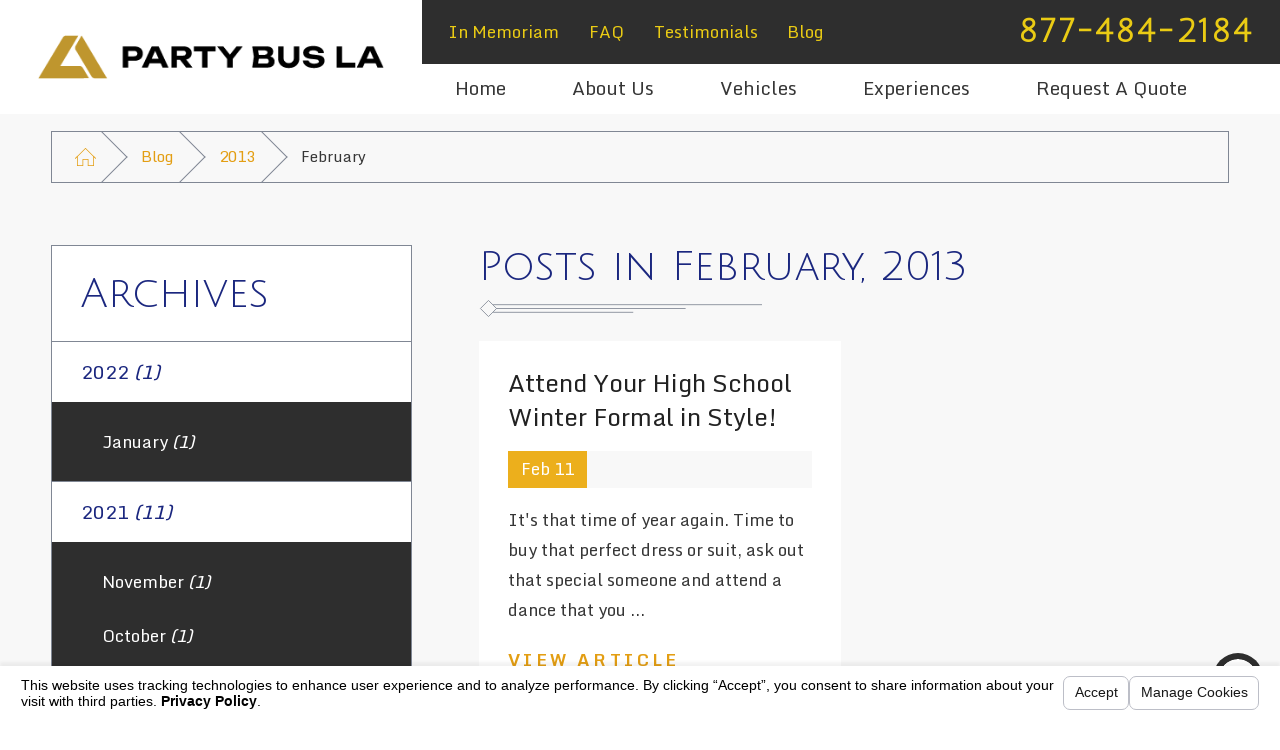

--- FILE ---
content_type: text/html; charset=utf-8
request_url: https://www.partybusla.com/blog/2013/february/
body_size: 16726
content:
<!DOCTYPE html>
<html lang="en" data-anim="1" data-prlx="1" data-flr="1" data-i="m0smg6mpc49" data-is="x0synto0k9v" data-gmap="AIzaSyD-MNPzyyI3fgs8plRkyXBXjWyhfeYgOLY" data-sa="j4Nn44B0X0WXsQqDcZA%2F4yYiyIITRtzo8i2Q7Ndwi0BZ9RJsCHafyVo3vT8bEimOPnuxZU40FJqziAcbKGeq47TwhiApExtL9YwCSdqle1DzFJ26XY623q1hmFIAEqQwPL95BGlsYbkVblgSNJHhEHnalUECZXPF8ClhO2eqws2bSmx5">
<head>
	<script type="text/javascript" src="/cms/includes/xfe68wggbgd.2509161620371.js" defer data-require='["j/poly","j/modernizr","j/jquery","j/jquery.ui","j/ui.touch","j/ui.wheel","j/ui.draw","j/ui.mobile","j/timezone","static","j/jquery.cookie","extensions","uri","behaviors","c/scrollbar","c/loading","m/date","form","adapter","v/jwplayer","video","a/bootstrap","svg"]'></script>
	<title>February 2013 Blog | Party Bus LA</title>
	<link rel="canonical" href="https://www.partybusla.com/blog/2013/february/"/>
	<meta content="text/html; charset=utf-8" http-equiv="Content-Type"/>
	<meta content="initial-scale=1" name="viewport"/>
	<meta http-equiv="X-UA-Compatible" content="IE=edge,chrome=1"/>
	<meta name="description" content="February 2013 blog postings give you the inside scoop on Los Angeles party bus rentals.  Don't let your event be average. Take it to the next level with Party Bus LA."/>
	<meta property="og:type" content="website"/>
	<meta property="og:site_name" content="Party Bus LA"/>
	<meta property="og:url" content="https://www.partybusla.com/blog/2013/february/"/>
	<meta property="og:image" content="https://www.partybusla.com/assets/Social-Share[1].jpg"/>
	<meta name="twitter:card" content="summary_large_image"/>
	<meta name="twitter:image" content="https://www.partybusla.com/assets/Social-Share[1].jpg"/>
	<meta property="article:publisher" content="https://www.facebook.com/Party-Bus-LA-98899495862/"/>
	<meta name="google-site-verification" content="vCySXc8pRYAD1KXXQJjMPsHWPzlhlDGeCzGbaSeXRDo"/>
	<meta name="msvalidate.01" content="D3115843F2312727F9C02C5E41478F08"/>
	<script type="text/javascript">
(function(n){var t=n.Process||{},i=function(n){var t=+n;return isNaN(t)?n:t},u=function(n){return decodeURIComponent(n.replace(/\+/g,"%20"))},h=/\{(.+?)\}/g,c=window.location.hash&&window.location.hash[1]==="~"&&!/\bSPPC=./i.test(document.cookie||""),s=[],e=null,r=null,o=null,f=null;t.Page=function(n){for(var i=n.length;i--;)c?s.push(n[i]):t.Element(document.getElementById(n[i]))};t.Delayed=function(){var n,i;for(r=null;n=s.shift();)t.Element(document.getElementById(n));try{i=new CustomEvent("process.delayed",{bubbles:!0,cancelable:!0});document.documentElement.dispatchEvent(i)}catch(u){}};t.Element=function(n){if(n)switch(n.getAttribute("data-process")){case"if":t.If(n);break;case"replace":t.Replace(n);break;default:t.Fix(n)}};t.Replace=function(n){var i,f=n.parentNode,r=document.createTextNode(t.Get(n.getAttribute("data-replace"))),u=n.firstElementChild;u&&u.getAttribute&&(i=u.getAttribute("href"))&&i.substring(0,4)==="tel:"&&(i=document.createElement("a"),i.setAttribute("href","tel:"+r.data),i.appendChild(document.createTextNode(r.data)),r=i);f.insertBefore(r,n);f.removeChild(n)};t.Fix=function(n){var r,u,i,f=n.attributes.length,e=n.childNodes.length;if(n.nodeName==="SCRIPT"){n.parentNode.removeChild(n);return}while(f--)r=n.attributes[f],r.name.substring(0,13)=="data-replace-"&&(u=r.name.substring(13),n.setAttribute(u,t.Get(r.value)),n.removeAttribute(r.name));while(e--)i=n.childNodes[e],i.nodeType===3&&i.data&&i.data.indexOf("{")>=0&&(i.data=t.Get(i.data))};t.If=function(n){for(var i,u,f,e,o=n.parentNode,s=n.attributes.length,r=undefined;s--;){i=n.attributes[s];switch(i.name){case"field":r=t.Check(n,t.Get(i.value));break;case"nofield":r=!t.Check(n,t.Get(i.value))}if(r!==undefined)break}if(r)for(u=n.childNodes,f=0,e=u.length;f<e;f++)o.insertBefore(u[0],n);o.removeChild(n)};t.Check=function(n,r){for(var u,f,e=n.attributes.length;e--;){u=n.attributes[e];switch(u.name){case"equals":return r==t.Get(u.value);case"gt":case"greaterthan":case"morethan":return i(r)>i(t.Get(u.value));case"gte":return i(r)>=i(t.Get(u.value));case"lt":case"lessthan":case"lesserthan":return i(r)<i(t.Get(u.value));case"lte":return i(r)<=i(t.Get(u.value));case"ne":case"notequals":return r!=t.Get(u.value);case"contains":return f=t.Get(u.value),r.indexOf(f>=0);case"notcontains":return f=t.Get(u.value),!r.indexOf(f>=0);case"in":return f=t.Get(u.value),t.InArray(r,(""+f).split(","));case"notin":return f=t.Get(u.value),!t.InArray(r,(""+f).split(","));case"between":return f=t.Get(u.value).Split(","),f.length==2&&i(r)>=i(f[0])&&i(r)<=i(f[1])?!0:!1}}return!!r};t.InArray=function(n,t){for(var i=t.length;i--;)if(t[i]==n)return!0;return!1};t.Get=function(n){return n.replace(h,function(n,i){var r=i.split("/"),f=r.shift();return t.Data(f.split(":"),0,r[0])||u(r.shift()||"")})};t.Data=function(n,i,r){var u;switch(n[i].toLowerCase()){case"f":return t.Format(n[i+1],n,i+2,r);case"if":return t.Data(n,i+1)?n.pop():"";case"ifno":case"ifnot":return t.Data(n,i+1)?"":n.pop();case"q":case"querystring":return t.Query(n[i+1])||"";case"session":case"cookie":return t.Cookie(n[i+1])||"";case"number":return t.Number(n[i+1],r)||"";case"request":return u=t.Cookie("RWQ")||window.location.search,u&&u[0]==="?"&&n[i+1]&&n[i+1][0]!="?"&&(u=u.substr(1)),u;case"u":return t.UserData(n[i+1])||"";default:return""}};t.Format=function(n,i,r,u){var h,f,s,e,o;if(!n||r>i.length-1)return"";if(h=null,f=null,n=n.toLowerCase(),e=0,n=="binary")e=2;else if(r+1<i.length)switch(n){case"p":case"phone":case"p2":case"phone2":case"p3":case"phone3":i[r].indexOf("0")>=0&&(f=i[r],e=1);break;default:s=parseInt(i[r]);isNaN(s)||(h=s,e=1)}o=t.Data(i,r+e,u);switch(n){case"p":case"phone":return t.Phone(""+o,f);case"p2":case"phone2":return t.Phone(""+o,f||"000.000.0000");case"p3":case"phone3":return t.Phone(""+o,f||"000-000-0000");case"tel":return t.Phone(""+o,f||"0000000000")}};t.Phone=function(n,t){var u,i,f,r;if(!n)return"";if(u=n.replace(/\D+/g,""),u.length<10)return n;for(i=(t||"(000) 000-0000").split(""),f=0,r=0;r<i.length;r++)i[r]=="0"&&(f<u.length?i[r]=u[f++]:(i.splice(r,1),r--));return f==10&&u.length>10&&i.push(" x"+u.substring(10)),i.join("")};t.Query=function(n){var r,f,o,i,s;if(!e)for(e={},r=t.Cookie("RWQ")||window.location.search,f=r?r.substring(1).split("&"):[],o=f.length;o--;)i=f[o].split("="),s=u(i.shift()).toLowerCase(),e[s]=i.length?u(i.join("=")):null;return e[n.toLowerCase()]};t.Cookie=function(n){var f,i,o,e,t;if(!r)for(r={},f=document.cookie?document.cookie.split("; "):[],i=f.length;i--;){o=f[i].split("=");e=u(o.shift()).toLowerCase();t=o.join("=");switch(t[0]){case"#":r[e]=+t.substring(1);break;case":":r[e]=new Date(+t.substring(1));break;case"!":r[e]=t==="!!";break;case"'":r[e]=u(t.substring(1));break;default:r[e]=u(t)}}for(f=n.split("|"),i=0;i<f.length;i++)if(t=r[f[i].toLowerCase()],t)return t;return""};t.UserData=function(n){switch(n){case"DisplayName":return t.Cookie("U_DisplayName")||"";case"TimeOfDay":var r=new Date,i=r.getHours();return i>=17||i<5?"Evening":i<12?"Morning":"Afternoon"}};t.Number=function(n,i){var s,u,r,e;if(!i)return i;if(!o)for(o={},s=(t.Cookie("PHMAP")||"").split(","),e=0;e<s.length;e++)u=(s[e]||"").split("="),u.length===2&&(o[u[0]]=u[1]);return r=o[i],r&&r!=="0"||(r=i),f||(f={}),f[r]=1,r};t.Phones=function(){var n,t;if(f){n=[];for(t in f)f.hasOwnProperty(t)&&n.push(t);return n.join("|")}return null};n.Process=t;document.documentElement&&(document.documentElement.clientWidth<=1280||(t.Cookie("pref")&1)==1)&&(document.documentElement.className+=" minimize")})(this);
(function(){function e(){var u,n,f;for(v(),r=!0,n=0;n<t.length;n++)u=t[n],h(u[0],u[1]);for(t.length=0,n=0;n<i.length;n++)f=i[n],l(f);i.length=0;window.removeEventListener("DOMContentLoaded",e)}function v(){for(var t,i,r,f,h=document.querySelectorAll("script[src],script[data-require]"),e=0;e<h.length;e++){var c=h[e],s=c.getAttribute("src"),n=c.getAttribute("data-require");if(s||n)for(t=n&&n[0]==="["?o(a(n)):[],s&&t.push(s),i=0;i<t.length;i++)r=t[i],f=/(.+?)\.\d{13}(\.\w{2,12})$/.exec(r),f&&(r=f[1]+f[2]),u[r]=1}}function h(i,e){var h,c,s,o;if(!r){t.push([i,e]);return}for(h=[],c=!1,o=0;o<i.length;o++){if(s=i[o],!s||f[s])continue;else u[s]||(h.push(s),u[s]=1);c=!0}for(typeof e=="function"&&(c?n.push([i,e]):e(window.jQuery)),o=0;o<h.length;o++)y(h[o])}function y(n){if(n.indexOf("http://")===0)throw new Error("Cannot load scripts over unsecure channel: "+n);else n.indexOf("/common/")===0||n.indexOf("/cms/")===0?w(n):p(n)}function p(n){var t=document.createElement("script");t.setAttribute("async","async");t.setAttribute("src",n);n.indexOf("callback=registerGmap")===-1?t.addEventListener("load",function(){s(n)}):window.registerGmap=function(){s(n)};t.addEventListener("error",function(){throw new Error("Unable to load script: '"+n+"'");});document.head.appendChild(t)}function w(n,t){var i=document.createElement("script");if(i.setAttribute("data-require",'["'+n+'"]'),n.indexOf("/common/usc/js/")===0)if(typeof Promise=="undefined")throw new Error("This browser doesn't support ES6 modules.  Cannot load: '"+n+"'");else i.setAttribute("type","module");typeof t=="string"?i.text=t:i.src=n;document.head.appendChild(i)}function b(){var n=document.documentElement.getAttribute("data-gmap");return n?"&key="+n:""}function o(n){var i,r,u,f,t;for(Array.isArray(n)||(n=[n]),i={},r=0;r<n.length;r++)if(n[r])for(u=c[n[r]]||n[r],Array.isArray(u)||(u=[u]),f=0;f<u.length;f++)t=u[f],t.indexOf("://")!==-1||t[0]==="/"?i[t]=1:t.indexOf("admin/")===0?i["/common/"+t+".js"]=1:t.indexOf("usc/")===0?i["/common/"+t+".js"]=1:t.indexOf("cms/")===0?i["/"+t+".js"]=1:i["/common/js/"+t+".js"]=1;return Object.keys(i)}function s(n){for(var t,e=o(n),u=0;u<e.length;u++)t=e[u],f[t]=1,r?l(t):i.push(t)}function l(t){for(var u,h,r,e=[],i=0;i<n.length;i++)r=n[i],r[0].indexOf(t)!==-1&&e.push(r);for(i=0;i<e.length;i++){var r=e[i],o=r[0],s=[];for(u=0;u<o.length;u++)f[o[u]]||s.push(o[u]);if((r[0]=s,!s.length)&&(h=r[1],h))try{h(window.jQuery)}catch(c){console.warn(c.stack)}}for(i=n.length-1;i>=0;i--)r=n[i],r[0].length||n.splice(i,1)}var a=function(n,t){return(window.JSON2||JSON).parse(n,t)},r=!1,t=[],i=[],u={},f={},n=[],c;document.readyState==="complete"||document.readyState==="loaded"||document.readyState==="interactive"?e():window.addEventListener("DOMContentLoaded",e);c={jquery:["j/jquery.3.x","j/jquery.ui"],"j/jquery":"j/jquery.3.x",poly:"usc/p/poly",cookie:"j/jquery.cookie",jwplayer:"/common/js/v/jwplayer.js",map:"m/gmap",googlemap:"https://maps.googleapis.com/maps/api/js?v=3&libraries=places&callback=registerGmap"+b(),ace:"https://cdnjs.cloudflare.com/ajax/libs/ace/1.4.11/ace.js"};window.require=window.require2=window.rrequire=function(n,t){var i=o(n);typeof t!="function"&&typeof arguments[2]=="function"&&(t=arguments[2]);h(i,t)};window.register=s})();
</script>
	<link rel="stylesheet" type="text/css" href="/cms/includes/fd7preaeqbv.2508291105485.css" data-require='["cms","cms-behave"]'/>
	<script>(function(){
var cook = /(?:^|\b)COOK=(.+?)(?:$|;)/.exec( document.cookie )?.[1];
var analytics;
var marketing;
if(cook==='YES'){analytics=true;marketing=true;}
else if(cook==='NO!'){analytics=false;marketing=false;}
else if(cook==='ANALYTICS'){analytics=true;marketing=false;}
else if(cook==='MARKETING'){analytics=false;marketing=true;}
else{analytics=undefined;marketing=undefined;}
window.$consentState={analytics,marketing};
})();</script>
<script type="module" src="/common/usc/p/manage-cookies.js"></script>
</head>
<body data-config="0uaxr1n6.ouy\8pmisvtu.v2t\f1m82rem.zm7" data-id="11640944" data-s="35" data-i="157123" data-p="131" data-fk="101355">
	<header id="HeaderZone"><nav class="accessibility-options v1 dark-bg transparent-bg bg-box-like" id="AccessibilityOptionsV1" data-action="panel" data-showhide="true">
	
	
	
	
	<svg viewBox="0 0 36 36" class="floater" title="Open the accessibility options menu" tabindex="0" data-action="open" data-role="btn" data-type="open"><use data-href="/cms/svg/site/x0synto0k9v.36.svg#accessibility"></use></svg>
	<ul class="accessibility-menu bg-box" data-accessibility-menu="true" data-role="panel">
		<li>
			<button class="full flex-middle btn-color-hover" title="Close the accessibility options menu" data-role="btn" data-type="close">
				<svg viewBox="0 0 36 36" class="accessibility-icon"><use data-href="/cms/svg/site/x0synto0k9v.36.svg#accessibility_hide"></use></svg> 
				Close
			</button>
		</li>
		<li>
			<button class="full flex-middle btn-color-hover" data-action="content">
				<svg viewBox="0 0 36 36" class="accessibility-icon"><use data-href="/cms/svg/site/x0synto0k9v.36.svg#accessibility_skip_to_co"></use></svg> 
				Skip to Content
			</button>
		</li>
		<li>
			<button class="full flex-middle btn-color-hover" data-action="highContrast">
				<svg viewBox="0 0 36 36" class="accessibility-icon"><use data-href="/cms/svg/site/x0synto0k9v.36.svg#accessibility_high_contr"></use></svg>
				High Contrast
			</button>
		</li>
		<li>
			<button class="full flex-middle btn-color-hover" data-action="largeText">
				<svg viewBox="0 0 36 36" class="accessibility-icon"><use data-href="/cms/svg/site/x0synto0k9v.36.svg#accessibility_text_size"></use></svg> 
				Increase Text Size
			</button>
		</li>
		<li>
			<button class="full flex-middle btn-color-hover" data-action="clear">
				<svg viewBox="0 0 36 36" class="accessibility-icon"><use data-href="/cms/svg/site/x0synto0k9v.36.svg#accessibility_clear_all"></use></svg> 
				Clear All
			</button>
		</li>
	</ul>
</nav><form id="Form_HeaderV11" method="post" enctype="multipart/form-data" action="/blog/2013/february/" data-search="1">
<input type="hidden" name="_m_" value="HeaderV11">
<div class="header v11 show light-bg bg-box-unlike" id="HeaderV11" universal_="true">
	
	
	
	
	
	<a name="SiteTop"></a>
	<div class="nav-bar flex-spaced-between-block-800 center-800" id="HeaderV11TopNavigation">
		<div class="box side-padding-small vertical-padding-tiny flex- max-logo">
			<a class="top-logo fit flex-middle center-800" href="/">
				<img class="dark-logo" loading="lazy" alt="Party Bus LA" title="Party Bus LA" src="/images/logos/logo-dark[4].png">
				<img class="light-logo" loading="lazy" alt="Party Bus LA" title="Party Bus LA" src="/images/logos/logo-light[4].png">
			</a>
		</div>
		<div class="flex-column auto">
			<div class="top-bar bg-box side-padding-small flex-middle-spaced-between full">
				<nav class="hide-1280 secondary-nav right-margin-large" aria-label="Quick Links" id="HeaderV11QuickLinks">
					<ul class="flex-middle">
						<li>
							<a href="/in-memoriam/" target="">In Memoriam</a>
						</li><li>
							<a href="/video-center/faqs/" target="">FAQ</a>
						</li><li>
							<a href="/testimonials/" target="">Testimonials</a>
						</li><li>
							<a href="/blog/" target="">Blog</a>
						</li>
					</ul>
				</nav>
				<span id="HeaderV11TopNavigation_HDR0_HeaderV11_7" data-process="if" style="display:none" field="{Cookie:PPCP1/8774842184}">
					<div class="phones flex-spaced-between-block-500 center-500" id="HeaderV11PhoneLinks">
						<div class="flex-middle-center auto">
							
							<a class="phone-number-style" href="tel:877-484-2184" id="HeaderV11_8" data-replace-href="tel:{F:P3:Cookie:PPCP1/877-484-2184}"><span id="HeaderV11_9" data-process="replace" data-replace="{F:P3:Cookie:PPCP1/877-484-2184}">877-484-2184</span></a>
						</div>
						<span id="HeaderV11TopNavigation_HDR0_HeaderV11_10" data-process="if" style="display:none" field="{Cookie:PPCP2/}">
							<div class="flex-middle-center auto left-margin-small">
								
								<a class="phone-number-style" href="tel:" id="HeaderV11_11" data-replace-href="tel:{F:P3:Cookie:PPCP2/}"><span id="HeaderV11_12" data-process="replace" data-replace="{F:P3:Cookie:PPCP2/}"></span></a>
							</div>
						</span>
					</div>
				</span>
				<div class="search-bar hide-1024 fit left-margin-large ui-repeater" id="HeaderV11TopNavigation_HDR0_HeaderV11SiteSearch">
					<div class="input-text auto" data-item="i" data-key="">
						<input class="border-radius ui-cms-input" placeholder="" id="HeaderV11TopNavigation_HDR0_HeaderV11SiteSearch_ITM0_C" type="search" name="HeaderV11TopNavigation$HDR0$HeaderV11SiteSearch$ITM0$C" value>
						<label for="HeaderV11TopNavigation_HDR0_HeaderV11SiteSearch_ITM0_C">Search</label>
						<button class="flex-center-middle icon" title="Search Our Site" aria-label="Search Our Site" type="submit" id="HeaderV11TopNavigation_HDR0_HeaderV11SiteSearch_ITM0_ctl02" name="HeaderV11TopNavigation$HDR0$HeaderV11SiteSearch$ITM0$ctl02" data-commandname="Search">
							<svg viewBox="0 0 24 24" title="Search Icon"><use data-href="/cms/svg/site/x0synto0k9v.24.svg#search"></use></svg>
						</button>
					</div>
				</div>	
			</div>
			<div class="bottom-bar side-padding-small flex-between-middle auto full">
				<nav class="top-nav side-padding-small vertical-padding auto stretch flex- hide-1024">
					<ul class="flex- auto" role="menubar" aria-label="Top Navigation">
						<li class=" flex-block-1024 auto relative" role="menuitem">
							<a class="flex-middle-center-block-1024 auto center-1024" href="/" target="">
								Home
							</a>
							
						</li><li class=" flex-block-1024 auto relative" role="menuitem">
							<a class="flex-middle-center-block-1024 auto center-1024" href="/about-us/" target="">
								About Us
							</a>
							
						</li><li class=" flex-block-1024 auto relative" role="menuitem">
							<a class="flex-middle-center-block-1024 auto center-1024" href="/vehicles/" target="">
								Vehicles
							</a>
							
								<ul class="fly-nav ui-scroll bg-box like-bg" role="menu">
									<li class="" role="menuitem">
										<a class="btn-color-hover" href="/vehicles/party-buses/" target="">Party Buses</a>
									</li><li class="" role="menuitem">
										<a class="btn-color-hover" href="/vehicles/limo-sprinters/" target="">Limo Sprinters</a>
									</li><li class="" role="menuitem">
										<a class="btn-color-hover" href="/vehicles/executive-sprinters/" target="">Executive Sprinters</a>
									</li><li class="" role="menuitem">
										<a class="btn-color-hover" href="/vehicles/shuttle-buses/" target="">Shuttle Buses</a>
									</li><li class="" role="menuitem">
										<a class="btn-color-hover" href="/vehicles/sedan-suvs/" target="">Sedan / SUVs</a>
									</li>
								</ul>
							
						</li><li class=" flex-block-1024 auto relative" role="menuitem">
							<a class="flex-middle-center-block-1024 auto center-1024" href="/experiences/" target="">
								Experiences
							</a>
							
								<ul class="fly-nav ui-scroll bg-box like-bg" role="menu">
									<li class="" role="menuitem">
										<a class="btn-color-hover" href="/experiences/shuttle-service/" target="">Shuttle Service</a>
									</li><li class="" role="menuitem">
										<a class="btn-color-hover" href="/experiences/high-school-events/" target="">High School Events</a>
									</li><li class="" role="menuitem">
										<a class="btn-color-hover" href="/experiences/sporting-events/" target="">Sporting Events</a>
									</li><li class="" role="menuitem">
										<a class="btn-color-hover" href="/experiences/weddings/" target="">Weddings</a>
									</li><li class="" role="menuitem">
										<a class="btn-color-hover" href="/experiences/corporate-events/" target="">Corporate Events</a>
									</li><li class="" role="menuitem">
										<a class="btn-color-hover" href="/experiences/birthday-parties/" target="">Birthday Parties</a>
									</li><li class="" role="menuitem">
										<a class="btn-color-hover" href="/experiences/clubs/" target="">Clubs</a>
									</li><li class="" role="menuitem">
										<a class="btn-color-hover" href="/experiences/wine-tasting-tours/" target="">Wine Tasting Tours</a>
									</li><li class="" role="menuitem">
										<a class="btn-color-hover" href="/experiences/bachelor-bachelorette-parties/" target="">Bachelor / Bachelorette Parties</a>
									</li><li class="" role="menuitem">
										<a class="btn-color-hover" href="/experiences/music-festivals/" target="">Music Festivals</a>
									</li><li class="" role="menuitem">
										<a class="btn-color-hover" href="/experiences/tours-of-la/" target="">Tours of LA</a>
									</li>
								</ul>
							
						</li><li class=" flex-block-1024 auto relative" role="menuitem">
							<a class="flex-middle-center-block-1024 auto center-1024" href="/contact-us/" target="">
								Request A Quote
							</a>
							
						</li>
					</ul>
				</nav>
				<div class="cta fit hide-800 left-margin-large right-margin-large vertical-padding-tiny flex-middle" id="HeaderV11Cta">
					
				</div>
				<button class="menu-btn desktop hide-800 btn-colors top-margin-small bottom-margin-small" title="Main Menu" aria-label="Main Menu" type="button" data-role="btn">
					<span></span>
					<span></span>
					<span></span>
				</button>
			</div>
		</div>	
	</div>
	<div class="nav-box bg-box flex-block-800" data-role="panel">
		<nav class="half flex- auto side-padding-medium vertical-padding-large">
			<div class="auto nav relative ui-scroll el-tab-box">
				<ul class="bottom-margin-small" aria-label="Quick Links Mobile" id="HeaderV11QuickLinksMobile">
					<li class="  relative">
						<a href="/in-memoriam/" class="title-style-4 title-color-4" target="">In Memoriam</a>
					</li><li class="top-margin-small  relative">
						<a href="/video-center/faqs/" class="title-style-4 title-color-4" target="">FAQ</a>
					</li><li class="top-margin-small  relative">
						<a href="/testimonials/" class="title-style-4 title-color-4" target="">Testimonials</a>
					</li><li class="top-margin-small selected relative">
						<a href="/blog/" class="title-style-4 title-color-4" target="">Blog</a>
					</li>
				</ul>
				<ul role="menubar" aria-label="Top Navigation" id="HeaderV11MobileNavigation">
					<li class="    relative" role="menuitem">
						<a href="/" class="title-style-4 title-color-4" target="">
							Home
						</a>
						
					</li><li class="top-margin-small    relative" role="menuitem">
						<a href="/about-us/" class="title-style-4 title-color-4" target="">
							About Us
						</a>
						
					</li><li class="top-margin-small   flex-middle-wrap relative" role="menuitem">
						<a href="/vehicles/" class="title-style-4 title-color-4" target="">
							Vehicles
						</a>
						
							<svg class="site-arrow el-tab relative" title="Open child menu of Vehicles">
								<use href="/includes/flair.svg#arrow-down"></use>
							</svg>
							<ul class="full bg-box like-bg no-shadow vertical-padding-tiny top-margin-tiny el-panel sliding" style="display: none;" role="menu">
								<li class="" role="menuitem">
									<a class="btn-color-hover" href="/vehicles/party-buses/" target="">Party Buses</a>
								</li><li class="" role="menuitem">
									<a class="btn-color-hover" href="/vehicles/limo-sprinters/" target="">Limo Sprinters</a>
								</li><li class="" role="menuitem">
									<a class="btn-color-hover" href="/vehicles/executive-sprinters/" target="">Executive Sprinters</a>
								</li><li class="" role="menuitem">
									<a class="btn-color-hover" href="/vehicles/shuttle-buses/" target="">Shuttle Buses</a>
								</li><li class="" role="menuitem">
									<a class="btn-color-hover" href="/vehicles/sedan-suvs/" target="">Sedan / SUVs</a>
								</li>
							</ul>
						
					</li><li class="top-margin-small   flex-middle-wrap relative" role="menuitem">
						<a href="/experiences/" class="title-style-4 title-color-4" target="">
							Experiences
						</a>
						
							<svg class="site-arrow el-tab relative" title="Open child menu of Experiences">
								<use href="/includes/flair.svg#arrow-down"></use>
							</svg>
							<ul class="full bg-box like-bg no-shadow vertical-padding-tiny top-margin-tiny el-panel sliding" style="display: none;" role="menu">
								<li class="" role="menuitem">
									<a class="btn-color-hover" href="/experiences/shuttle-service/" target="">Shuttle Service</a>
								</li><li class="" role="menuitem">
									<a class="btn-color-hover" href="/experiences/high-school-events/" target="">High School Events</a>
								</li><li class="" role="menuitem">
									<a class="btn-color-hover" href="/experiences/sporting-events/" target="">Sporting Events</a>
								</li><li class="" role="menuitem">
									<a class="btn-color-hover" href="/experiences/weddings/" target="">Weddings</a>
								</li><li class="" role="menuitem">
									<a class="btn-color-hover" href="/experiences/corporate-events/" target="">Corporate Events</a>
								</li><li class="" role="menuitem">
									<a class="btn-color-hover" href="/experiences/birthday-parties/" target="">Birthday Parties</a>
								</li><li class="" role="menuitem">
									<a class="btn-color-hover" href="/experiences/clubs/" target="">Clubs</a>
								</li><li class="" role="menuitem">
									<a class="btn-color-hover" href="/experiences/wine-tasting-tours/" target="">Wine Tasting Tours</a>
								</li><li class="" role="menuitem">
									<a class="btn-color-hover" href="/experiences/bachelor-bachelorette-parties/" target="">Bachelor / Bachelorette Parties</a>
								</li><li class="" role="menuitem">
									<a class="btn-color-hover" href="/experiences/music-festivals/" target="">Music Festivals</a>
								</li><li class="" role="menuitem">
									<a class="btn-color-hover" href="/experiences/tours-of-la/" target="">Tours of LA</a>
								</li>
							</ul>
						
					</li><li class="top-margin-small    relative" role="menuitem">
						<a href="/contact-us/" class="title-style-4 title-color-4" target="">
							Request A Quote
						</a>
						
					</li>
				</ul>
			</div>
		</nav>
		<div class="half bg-box side-padding-medium vertical-padding-large business-info">
			<div class="contact-info" id="HeaderV11MenuCallInfo">
				
					<strong class="title-style-4 title-color-4 bottom-margin-tiny">
						Call Toll-Free
					</strong>
				
				<span id="HeaderV11_1" data-process="if" style="display:none" field="{Cookie:PPCP1/8774842184}">
					<a class="phone-number-style" href="tel:877-484-2184" id="HeaderV11_2" data-replace-href="tel:{F:P3:Cookie:PPCP1/877-484-2184}"><span id="HeaderV11_3" data-process="replace" data-replace="{F:P3:Cookie:PPCP1/877-484-2184}">877-484-2184</span></a>
				</span>
				<span id="HeaderV11_4" data-process="if" style="display:none" field="{Cookie:PPCP2/}">
					
						<strong class="title-style-4 title-color-4 top-margin-large bottom-margin-tiny">
							Call Local
						</strong>
					
					<a class="phone-number-style" href="tel:" id="HeaderV11_5" data-replace-href="tel:{F:P3:Cookie:PPCP2/}"><span id="HeaderV11_6" data-process="replace" data-replace="{F:P3:Cookie:PPCP2/}"></span></a>
				</span>
			</div>
			<nav class="social-media top-margin-large ui-repeater" id="HeaderV11Social">
				<strong class="title-style-4 title-color-4 bottom-margin-tiny">Follow Us</strong>
				<ul class="flex-grid-small-wrap">
					<li class="fit" data-item="i" data-key="56640">
						<a class="btn-colors social-link" href="https://www.facebook.com/partybusla/?ref=br_rs" title="Facebook" target="_blank" rel="nofollow noopener">
							<svg viewBox="0 0 36 36"><use data-href="/cms/svg/site/x0synto0k9v.36.svg#facebook"></use></svg>
							
						</a>
					</li><li class="fit" data-item="i" data-key="56641">
						<a class="btn-colors social-link" href="https://www.youtube.com/channel/UCTqqgZsqwPu_X92e7oNK_6g" title="YouTube" target="_blank" rel="nofollow noopener">
							<svg viewBox="0 0 36 36"><use data-href="/cms/svg/site/x0synto0k9v.36.svg#youtube"></use></svg>
							
						</a>
					</li><li class="fit" data-item="i" data-key="56642">
						<a class="btn-colors social-link" href="https://www.instagram.com/partybusla/" title="Instagram" target="_blank" rel="nofollow noopener">
							<svg viewBox="0 0 36 36"><use data-href="/cms/svg/site/x0synto0k9v.36.svg#instagram"></use></svg>
							
						</a>
					</li><li class="fit" data-item="i" data-key="56643">
						<a class="btn-colors social-link" href="https://www.yelp.com/biz/lightning-limos-santa-clarita?osq=lightning+limos" title="Yelp" target="_blank" rel="nofollow noopener">
							<svg viewBox="0 0 36 36"><use data-href="/cms/svg/site/x0synto0k9v.36.svg#yelp"></use></svg>
							
						</a>
					</li>
				</ul>
			</nav>
			<div class="top-margin-large">
				<a class="search-link btn v1" href="/site-search/">Search Our Site</a>
			</div>
		</div>
	</div>
	<button class="menu-btn mobile btn-colors" title="Main Menu" aria-label="Main Menu" type="button" data-role="btn">
		<span></span>
		<span></span>
		<span></span>
	</button>
</div>
</form>
<script id="Process_HeaderV11" type="text/javascript" style="display:none;">window.Process&&Process.Page(['Process_HeaderV11','HeaderV11_1','HeaderV11_2','HeaderV11_3','HeaderV11_4','HeaderV11_5','HeaderV11_6','HeaderV11TopNavigation_HDR0_HeaderV11_7','HeaderV11_8','HeaderV11_9','HeaderV11TopNavigation_HDR0_HeaderV11_10','HeaderV11_11','HeaderV11_12']);</script>
</header>
	<main id="MainZone"><section class="bread-crumbs v1 bg-box-none light-bg" id="BreadCrumbsV1">
	
	<div class="main">
		<nav class="relative bg-box border-radius-item">
			<ol class="flex-middle">
				<li class="flex-middle relative"><a title="Go Home" aria-label="Go Home" href="/"><svg viewBox="0 0 36 36" alt="Home Icon" role="presentation"><use data-href="/cms/svg/site/x0synto0k9v.36.svg#home"></use></svg></a></li>
				<li class="flex-middle relative"><a href="/blog/" target="">Blog</a></li><li class="flex-middle relative"><a href="/blog/2013/" target="">2013</a></li><li class="flex-middle relative">February</li>
			</ol>
		</nav>
	</div>
</section><section class="blog-system v1 light-bg bg-box-like text-left no-padding flow-reverse" id="BlogSystemV1">
	
	
	
	<div id="TopZone"></div>
	<div class="main vertical-padding-small flex-spaced-between-block-1024-margined flex-direction">
		<div class="content-zone two-thirds" id="ContentZone"><form id="Form_BlogSystemV1BlogPostsMonth" method="post" enctype="multipart/form-data" action="/blog/2013/february/" data-search="1">
<input type="hidden" name="_m_" value="BlogSystemV1BlogPostsMonth">
<input type="hidden" class="ui-cms-input" id="BlogSystemV1BlogPostsMonth__edit_" name="BlogSystemV1BlogPostsMonth$_edit_" value>
<input type="hidden" class="ui-cms-input" id="BlogSystemV1BlogPostsMonth__command_" name="BlogSystemV1BlogPostsMonth$_command_" value>
<div class="blog-posts blog-month ui-repeater ui-ajax" id="BlogSystemV1BlogPostsMonth" data-onvisible="show" data-loading="false" data-infinite="true" data-ajaxreplace="true" data-needspaging="false">	
	<input type="hidden" id="BlogSystemV1BlogPostsMonth_HDR0_ResultsPerPage" autocomplete="off" class="ui-cms-input" name="BlogSystemV1BlogPostsMonth$HDR0$ResultsPerPage" value="6" data-search="true">
	<input type="hidden" id="BlogSystemV1BlogPostsMonth_HDR0_PagingID" autocomplete="off" class="ui-cms-input" name="BlogSystemV1BlogPostsMonth$HDR0$PagingID" value data-search="true">
	<div class="bottom-margin-small">
		<header class="text-align no-pad center-1024" id="BlogSystemV1BlogPostsMonthHeader" data-role="thead">
			<h1>
				Posts in February, 2013
			</h1>
			<svg class="header-flair" role="presentation"><use href="/includes/flair.svg#header"></use></svg>
		</header>
	</div>
	<ul class="flex-grid-wrap-block-800" data-role="tbody">
		<li class='cms-repeater-placeholder' style='display:none !important'></li><li class="half flex- " data-item="i" data-key="554308">
			<a class="flex-column full border-radius scaling-item bg-box relative" href="/blog/2013/february/attend-your-high-school-winter-formal-in-style-/">
				
				
					
					
						<div class="img pad-height-50 fit full bg-box unlike-bg" role="presentation">
							<img src="[data-uri]" alt="">
						</div>
					
				
				
				<div class="flex-column-top side-padding-large vertical-padding-tiny full auto">
					<div class="auto full">
						<strong class="title-style-4 title-color-4">Attend Your High School Winter Formal in Style!</strong>
						<span class="blog-time-style full"><time content="Feb 11, 2013">Feb 11</time></span>
						<p class="hide-800">It's that time of year again. Time to buy that perfect dress or suit, ask out that special someone and attend a dance that you ...</p>
					</div>
					<span class="fit btn v2">View Article</span>
				</div>
			</a>
		</li><li class='cms-repeater-placeholder' style='display:none !important'></li>
				
	</ul>
</div>
</form></div>
		<div class="side-zone third" id="SideZone"><aside class="side-nav v1 bg-box like-bg border-radius-item ui-repeater" id="BlogSystemV1SideNavArchives">
	
	<nav>
		<header class="text-left">
			<h5>Archives</h5>
		</header>
		<ul role="menu">
			<li class="level-1 always-open">
				<a href="/blog/2022/" target="" role="menuitem">2022
					<em>(1)</em>
				</a>
				<ul role="menu" class="inner-list">
					<li class="level-2" data-item="i">
						<a href="/blog/2022/january/" target="" role="menuitem">January
							<em>(1)</em>
						</a>
					</li>	
				</ul>
			</li><li class="level-1 always-open">
				<a href="/blog/2021/" target="" role="menuitem">2021
					<em>(11)</em>
				</a>
				<ul role="menu" class="inner-list">
					<li class="level-2" data-item="i">
						<a href="/blog/2021/november/" target="" role="menuitem">November
							<em>(1)</em>
						</a>
					</li><li class="level-2" data-item="i">
						<a href="/blog/2021/october/" target="" role="menuitem">October
							<em>(1)</em>
						</a>
					</li><li class="level-2" data-item="i">
						<a href="/blog/2021/september/" target="" role="menuitem">September
							<em>(1)</em>
						</a>
					</li><li class="level-2" data-item="i">
						<a href="/blog/2021/august/" target="" role="menuitem">August
							<em>(1)</em>
						</a>
					</li><li class="level-2" data-item="i">
						<a href="/blog/2021/july/" target="" role="menuitem">July
							<em>(1)</em>
						</a>
					</li><li class="level-2" data-item="i">
						<a href="/blog/2021/june/" target="" role="menuitem">June
							<em>(1)</em>
						</a>
					</li><li class="level-2" data-item="i">
						<a href="/blog/2021/may/" target="" role="menuitem">May
							<em>(1)</em>
						</a>
					</li><li class="level-2" data-item="i">
						<a href="/blog/2021/april/" target="" role="menuitem">April
							<em>(1)</em>
						</a>
					</li><li class="level-2" data-item="i">
						<a href="/blog/2021/march/" target="" role="menuitem">March
							<em>(1)</em>
						</a>
					</li><li class="level-2" data-item="i">
						<a href="/blog/2021/february/" target="" role="menuitem">February
							<em>(1)</em>
						</a>
					</li><li class="level-2" data-item="i">
						<a href="/blog/2021/january/" target="" role="menuitem">January
							<em>(1)</em>
						</a>
					</li>	
				</ul>
			</li><li class="level-1 always-open">
				<a href="/blog/2020/" target="" role="menuitem">2020
					<em>(10)</em>
				</a>
				<ul role="menu" class="inner-list">
					<li class="level-2" data-item="i">
						<a href="/blog/2020/october/" target="" role="menuitem">October
							<em>(1)</em>
						</a>
					</li><li class="level-2" data-item="i">
						<a href="/blog/2020/september/" target="" role="menuitem">September
							<em>(1)</em>
						</a>
					</li><li class="level-2" data-item="i">
						<a href="/blog/2020/august/" target="" role="menuitem">August
							<em>(1)</em>
						</a>
					</li><li class="level-2" data-item="i">
						<a href="/blog/2020/july/" target="" role="menuitem">July
							<em>(1)</em>
						</a>
					</li><li class="level-2" data-item="i">
						<a href="/blog/2020/june/" target="" role="menuitem">June
							<em>(1)</em>
						</a>
					</li><li class="level-2" data-item="i">
						<a href="/blog/2020/may/" target="" role="menuitem">May
							<em>(1)</em>
						</a>
					</li><li class="level-2" data-item="i">
						<a href="/blog/2020/april/" target="" role="menuitem">April
							<em>(1)</em>
						</a>
					</li><li class="level-2" data-item="i">
						<a href="/blog/2020/march/" target="" role="menuitem">March
							<em>(2)</em>
						</a>
					</li><li class="level-2" data-item="i">
						<a href="/blog/2020/january/" target="" role="menuitem">January
							<em>(1)</em>
						</a>
					</li>	
				</ul>
			</li><li class="level-1 always-open">
				<a href="/blog/2016/" target="" role="menuitem">2016
					<em>(5)</em>
				</a>
				<ul role="menu" class="inner-list">
					<li class="level-2" data-item="i">
						<a href="/blog/2016/april/" target="" role="menuitem">April
							<em>(1)</em>
						</a>
					</li><li class="level-2" data-item="i">
						<a href="/blog/2016/march/" target="" role="menuitem">March
							<em>(4)</em>
						</a>
					</li>	
				</ul>
			</li><li class="level-1 always-open">
				<a href="/blog/2015/" target="" role="menuitem">2015
					<em>(1)</em>
				</a>
				<ul role="menu" class="inner-list">
					<li class="level-2" data-item="i">
						<a href="/blog/2015/january/" target="" role="menuitem">January
							<em>(1)</em>
						</a>
					</li>	
				</ul>
			</li><li class="level-1 always-open">
				<a href="/blog/2013/" target="" role="menuitem">2013
					<em>(3)</em>
				</a>
				<ul role="menu" class="inner-list">
					<li class="level-2" data-item="i">
						<a href="/blog/2013/february/" target="" role="menuitem">February
							<em>(1)</em>
						</a>
					</li><li class="level-2" data-item="i">
						<a href="/blog/2013/january/" target="" role="menuitem">January
							<em>(2)</em>
						</a>
					</li>	
				</ul>
			</li><li class="level-1 always-open">
				<a href="/blog/2012/" target="" role="menuitem">2012
					<em>(1)</em>
				</a>
				<ul role="menu" class="inner-list">
					<li class="level-2" data-item="i">
						<a href="/blog/2012/december/" target="" role="menuitem">December
							<em>(1)</em>
						</a>
					</li>	
				</ul>
			</li>
		</ul>
	</nav>
</aside><aside class="side-nav v1 bg-box like-bg border-radius-item ui-repeater" id="BlogSystemV1SideNavCategories">
	
	<nav>
		<header class="text-left">
			<h5>Categories</h5>
		</header>
		<ul role="menu">
			<li class="level-1" data-item="i">
				<a href="/blog/categories/about-the-company/" target="" role="menuitem">About the company</a>
			</li><li class="level-1" data-item="i">
				<a href="/blog/categories/high-school-dances/" target="" role="menuitem">High School Dances</a>
			</li><li class="level-1" data-item="i">
				<a href="/blog/categories/outings/" target="" role="menuitem">Outings</a>
			</li><li class="level-1" data-item="i">
				<a href="/blog/categories/party-tips/" target="" role="menuitem">Party Tips</a>
			</li><li class="level-1" data-item="i">
				<a href="/blog/categories/transportation/" target="" role="menuitem">Transportation</a>
			</li><li class="level-1" data-item="i">
				<a href="/blog/categories/valentines-day/" target="" role="menuitem">Valentine's Day</a>
			</li>
		</ul>
	</nav>
</aside><aside class="side-nav v1 bg-box like-bg border-radius-item ui-repeater" id="BlogSystemV1SideNavPopularPosts">
	
	<nav>
		<header class="text-left">
			<h5>Most Popular</h5>
		</header>
		<ul role="menu">
			<li class="level-1" data-item="i" data-key="1189845">
				<a href="/blog/2020/october/the-do-s-and-don-ts-of-renting-a-party-bus/" target="" role="menuitem">The Do’s and Don’ts of Renting a Party Bus</a>
			</li><li class="level-1" data-item="i" data-key="1150331">
				<a href="/blog/2020/june/is-it-legal-to-drink-on-a-party-bus-in-los-angel/" target="" role="menuitem">Is It Legal to Drink on a Party Bus in Los Angeles?</a>
			</li><li class="level-1" data-item="i" data-key="1249020">
				<a href="/blog/2021/july/the-best-party-bus-drinking-games/" target="" role="menuitem">The Best Party Bus Drinking Games</a>
			</li><li class="level-1" data-item="i" data-key="554310">
				<a href="/blog/2016/march/prom-season-is-upon-us-get-there-in-style-/" target="" role="menuitem">Prom Season is Upon Us..... Get There in Style!</a>
			</li><li class="level-1" data-item="i" data-key="554309">
				<a href="/blog/2015/january/celebrate-valentines-day-in-style/" target="" role="menuitem">Celebrate Valentine's Day in Style</a>
			</li>
		</ul>
	</nav>
</aside></div>
	</div>
	<div id="BottomZone"></div>
</section></main>
	<footer id="FooterZone"><section class="footer v3 light-bg bg-image" id="CustomFooterV3" universal_="true">
	
	
	<picture class="img-bg bg-position" role="presentation" data-role="picture">
		<source media="(max-width: 500px)" srcset="[data-uri]" data-src="/assets/footers/footer-v3-bg-mobile.jpg"/>
		<img src="[data-uri]" loading="lazy" alt="" title="" data-src="/assets/footers/footer-v3-bg.jpg">
	</picture>
	<div class="main">
		<div class="footer-info flex-spaced-between-block-1024-margined-auto-responsive">
			<div class="three-fifths flex-spaced-between-margined-auto-responsive" itemscope="" itemtype="http://schema.org/LocalBusiness">
				<div class="schema-info text-center two-fifths">
					<div class="business-info bottom-margin-tiny">
						<img class="dark-logo bottom-logo" loading="lazy" style="margin-left: auto; margin-right: auto;" alt="Party Bus LA" title="Party Bus LA" data-src="/images/logos/logo-dark[4].png">
						<img class="light-logo bottom-logo" loading="lazy" style="margin-left: auto; margin-right: auto;" alt="Party Bus LA" title="Party Bus LA" data-src="/images/logos/logo-light[4].png">
						<meta itemprop="name" content="Party Bus LA"/>
						<meta itemprop="description" content="Los Angeles Party Bus Rental"/>
						<meta itemprop="url" content="https://www.partybusla.com/"/>
						
							<meta itemprop="image" content="/images/logos/logo-dark[4].png"/>
						
						
					</div>
					<div id="CustomFooterV3SitePhoneHeader">
						<strong class="title-style-5 title-color-5"></strong>
					</div>
					<a class="phone-link phone-number-style" href="tel:877-484-2184" id="CustomFooterV3_1" data-replace-href="tel:{F:P3:Cookie:PPCP1/877-484-2184}"><span itemprop="telephone"><span id="CustomFooterV3_2" data-process="replace" data-replace="{F:P3:Cookie:PPCP1/877-484-2184}">877-484-2184</span></span></a>
					<span id="CustomFooterV3_3" data-process="if" style="display:none" field="{Cookie:PPCP2/}">
						<br>
						<div id="CustomFooterV3LocalPhoneHeader">
							<strong class="title-style-5 title-color-5"></strong>
						</div>
						<a class="phone-link phone-number-style" href="tel:" id="CustomFooterV3_4" data-replace-href="tel:{F:P3:Cookie:PPCP2/}"><span itemprop="telephone"><span id="CustomFooterV3_5" data-process="replace" data-replace="{F:P3:Cookie:PPCP2/}"></span></span></a>
					</span>
					<div id="CustomFooterV3OptionalBadge">
						
					</div>
				</div>
				<div class="location-info three-fifths center-800">
					<ul class="flex-spaced-between-wrap-block-500-margined ui-repeater" id="CustomFooterV3AddressList" data-section="">
						<li class="half" itemprop="address" itemscope itemtype="http://schema.org/PostalAddress" data-item="i" data-key="19132">
							<strong class="title-style-5 title-color-5">Local Office</strong>
							<div class="no-top-margin no-bottom-margin">
								
								<span itemprop="streetAddress">28104 Avenue Crocker</span>
								<br> <span itemprop="addressLocality">Valencia</span>, <span itemprop="addressRegion">CA</span> <span itemprop="postalCode">91355</span>
								
								
									<div class="flex-middle center-800">
										<svg viewBox="0 0 36 36" class="fit right-margin-tiny" title="Site Icon" role="presentation"><use data-href="/cms/svg/site/x0synto0k9v.36.svg#directions"></use></svg>
										<a target="_blank" href="http://maps.google.com/maps?f=q&hl=en&z=15&q=28104%20Avenue%20Crocker,Valencia,CA,91355">Map &amp; Directions</a>
									</div>	
								
								
							</div>
						</li><li class="half" itemprop="address" itemscope itemtype="http://schema.org/PostalAddress" data-item="i" data-key="19131">
							<strong class="title-style-5 title-color-5">El Segundo</strong>
							<div class="no-top-margin no-bottom-margin">
								
								<span itemprop="streetAddress">1201 East Grand</span>
								<br> <span itemprop="addressLocality">El Segundo</span>, <span itemprop="addressRegion">CA</span> <span itemprop="postalCode">90245</span>
								
								
									<div class="flex-middle center-800">
										<svg viewBox="0 0 36 36" class="fit right-margin-tiny" title="Site Icon" role="presentation"><use data-href="/cms/svg/site/x0synto0k9v.36.svg#directions"></use></svg>
										<a target="_blank" href="http://maps.google.com/maps?f=q&hl=en&z=15&q=1201%20East%20Grand,El%20Segundo,CA,90245">Map &amp; Directions</a>
									</div>	
								
								
							</div>
						</li>
					</ul>
				</div>
			</div>
			<div class="two-fifths flex-spaced-between-margined-auto-responsive">
				<nav class="footer-nav center-1024 half" id="CustomFooterV3Links">
					<div class="bottom-margin-tiny" id="CustomFooterV3LinksHeader">
						<strong class="title-style-5 title-color-5">Quick Links</strong>
					</div>
					<ul role="menu" aria-label="Footer Navigation">
						<li role="menuitem">
							<a href="/" target="">Home</a>
						</li><li role="menuitem">
							<a href="/about-us/" target="">About Us</a>
						</li><li role="menuitem">
							<a href="/vehicles/" target="">Vehicles</a>
						</li><li role="menuitem">
							<a href="/experiences/" target="">Experiences</a>
						</li><li role="menuitem">
							<a href="/video-center/faqs/" target="">FAQ</a>
						</li><li role="menuitem">
							<a href="/contact-us/" target="">Request A Quote</a>
						</li><li role="menuitem">
							<a href="/site-map/" target="">Site Map</a>
						</li>
					</ul>
				</nav>
				<div class="half center-800">
					<div class="center-800 ui-repeater" maxresults="8" id="CustomFooterV3Social">	
						<div id="CustomFooterV3SocialHeader">
							<strong class="title-style-5 title-color-5 bottom-margin-tiny">Follow Us</strong>
						</div>
						<ul class="flex-grid-small-wrap text-align">
							<li class="fit" data-item="i" data-key="56640">
								<a class="btn-colors social-link" href="https://www.facebook.com/partybusla/?ref=br_rs" title="Facebook" aria-label="Facebook" target="_blank">
									<svg viewBox="0 0 36 36"><use data-href="/cms/svg/site/x0synto0k9v.36.svg#facebook"></use></svg>
									
								</a>
							</li><li class="fit" data-item="i" data-key="56641">
								<a class="btn-colors social-link" href="https://www.youtube.com/channel/UCTqqgZsqwPu_X92e7oNK_6g" title="YouTube" aria-label="YouTube" target="_blank">
									<svg viewBox="0 0 36 36"><use data-href="/cms/svg/site/x0synto0k9v.36.svg#youtube"></use></svg>
									
								</a>
							</li><li class="fit" data-item="i" data-key="56642">
								<a class="btn-colors social-link" href="https://www.instagram.com/partybusla/" title="Instagram" aria-label="Instagram" target="_blank">
									<svg viewBox="0 0 36 36"><use data-href="/cms/svg/site/x0synto0k9v.36.svg#instagram"></use></svg>
									
								</a>
							</li><li class="fit" data-item="i" data-key="56643">
								<a class="btn-colors social-link" href="https://www.yelp.com/biz/lightning-limos-santa-clarita?osq=lightning+limos" title="Yelp" aria-label="Yelp" target="_blank">
									<svg viewBox="0 0 36 36"><use data-href="/cms/svg/site/x0synto0k9v.36.svg#yelp"></use></svg>
									
								</a>
							</li>
						</ul>
					</div>	
					
				</div>
			</div>
		</div>
	</div>
</section>
<script id="Process_CustomFooterV3" type="text/javascript" style="display:none;">window.Process&&Process.Page(['Process_CustomFooterV3','CustomFooterV3_1','CustomFooterV3_2','CustomFooterV3_3','CustomFooterV3_4','CustomFooterV3_5']);</script>
<section class="scorpion-footer small-padding dark-bg" id="HSScorpionFooter" universal_="true">
	
	<div class="main">
		<div class="flex-middle-spaced-between">
			<small class="info" id="HSScorpionFooterDisclaimer">
				
					<div>TCP-26004-B</div>
				
				<p>
					&copy; 2026 All Rights Reserved.
					&nbsp;
					<a href="#" onclick="window.$showPrivacy?.();return false;">Your Privacy Choices <img src="/common/images/privacy.png" style="display:inline-block" alt=""></a>
				</p>
			</small>
			<a href="https://www.scorpion.co/home-services-marketing/" rel="noopener" class="sd-logo fit" target="_blank"><img src="[data-uri]" alt="Internet Marketing Experts" title="Internet Marketing Experts" data-src="https://www.scorpion.co/images/client-footer-logos/home-services-logo.png"></a>
		</div>
	</div>
</section></footer>

<script type="text/javascript" src="/cms/includes/bry96b8mcij.2601071308459.js" defer></script>
<script type="module" src="/common/usc/p/sa.manage.js"></script>
<span data-src="https://api.scorpion.co/platformapp/connect/s/bootstrap.94f0d372-9b44-99f9-c913-25c96a572b5d.js" data-connect="true"></span>
<script type="text/javascript">rrequire('m/ajaxify',function(){$('#BlogSystemV1BlogPostsMonth').ajaxify();});</script>
<script type="text/javascript">rrequire('form',function(){$('#Form_BlogSystemV1BlogPostsMonth').html5form();});</script>
<script type="text/javascript">rrequire('m/site-header',function(){$('#HeaderV11TopNavigation').siteHeader();});</script>
<script type="text/javascript">rrequire('form',function(){$('#Form_HeaderV11').html5form();});</script>
<script>
document.write=function(text){
  if(!text||!text.trim()){
	return;
  }
  var reg_script=/^(<script[^>]*?>)([\s\S]*?)<\/script>$/g;
  var m=reg_script.exec(text);
  if(m){
	var src=/\bsrc=["']([\s\S]+?)["']/g.exec(m[1]);
	var script=document.createElement('script');
	script.setAttribute('data-document-write','');
	document.body.appendChild(script);
	if(src){
	  script.src=src[1];
	}else{
	  script.innerHTML = m[2];
	}
  }else if(text.indexOf('<noscript')===-1){
	var parser=new DOMParser();
	var doc=parser.parseFromString(text,'text/html');
	while(doc.body.children.length){
	  document.body.appendChild(doc.body.firstElementChild);
	}
  }
};
(function(){
var list1=[
	"%3Cscript%20type%3D%22text%2Fjavascript%22%3E%0D%0A(function(i%2Cs%2Co%2Cg%2Cr%2Ca%2Cm)%7Bi%5B'GoogleAnalyticsObject'%5D%3Dr%3Bi%5Br%5D%3Di%5Br%5D%7C%7Cfunction()%7B%0D%0A(i%5Br%5D.q%3Di%5Br%5D.q%7C%7C%5B%5D).push(arguments)%7D%2Ci%5Br%5D.l%3D1*new%20Date()%3Ba%3Ds.createElement(o)%2C%0D%0Am%3Ds.getElementsByTagName(o)%5B0%5D%3Ba.defer%3D!0%3Ba.src%3Dg%3Bm.parentNode.insertBefore(a%2Cm)%0D%0A%7D)(window%2Cdocument%2C'script'%2C'%2F%2Fwww.google-analytics.com%2Fanalytics.js'%2C'ga')%3B%0D%0A%0D%0Aga('create'%2C%20'UA-40941459-1'%2C%20'auto')%3B%0D%0A%0D%0Aga('require'%2C%20'displayfeatures')%3B%0D%0A%0D%0A(function(w)%20%7B%0D%0A%09if%20(w.ga%20%26%26%20w.VedDecode%20%26%26%20w.VedDecode.ved)%20%7B%0D%0A%09%09%2F%2F%20Send%20pageview%20with%20custom%20dimension%20data%0D%0A%09%09ga('set'%2C%20%7B%0D%0A%09%09%09dimension1%3A%20getVedValue('linkIndex')%2C%0D%0A%09%09%09dimension2%3A%20getVedValue('linkType')%2C%0D%0A%09%09%09dimension3%3A%20getVedValue('resultPosition')%2C%0D%0A%09%09%09dimension4%3A%20getVedValue('subResultPosition')%2C%0D%0A%09%09%09dimension5%3A%20getVedValue('page')%0D%0A%09%09%09%7D)%3B%0D%0A%09%7D%0D%0A%09function%20getVedValue(key)%20%7B%0D%0A%09%09var%20ret%20%3D%20w.VedDecode%5Bkey%5D%3B%0D%0A%09%09return%20ret%20%3F%20ret%20%2B%20''%20%3A%20'(not%20set)'%3B%0D%0A%09%7D%0D%0A%7D)(window)%3B%0D%0A%0D%0Aga('send'%2C%20'pageview')%3B%0D%0A%0D%0A%3C%2Fscript%3E",
	"%0A"
];
var list2=[
	"%3C!--%20Google%20Tag%20Manager%20--%3E",
	"%0D%0A",
	"%3Cscript%3E(function(w%2Cd%2Cs%2Cl%2Ci)%7Bw%5Bl%5D%3Dw%5Bl%5D%7C%7C%5B%5D%3Bw%5Bl%5D.push(%7B'gtm.start'%3A%0D%0Anew%20Date().getTime()%2Cevent%3A'gtm.js'%7D)%3Bvar%20f%3Dd.getElementsByTagName(s)%5B0%5D%2C%0D%0Aj%3Dd.createElement(s)%2Cdl%3Dl!%3D'dataLayer'%3F'%26l%3D'%2Bl%3A''%3Bj.async%3Dtrue%3Bj.src%3D%0D%0A'https%3A%2F%2Fwww.googletagmanager.com%2Fgtm.js%3Fid%3D'%2Bi%2Bdl%3Bf.parentNode.insertBefore(j%2Cf)%3B%0D%0A%7D)(window%2Cdocument%2C'script'%2C'dataLayer'%2C'GTM-W2946WDV')%3B%3C%2Fscript%3E",
	"%0D%0A",
	"%3C!--%20End%20Google%20Tag%20Manager%20--%3E",
	"%0A",
	"%3C!--%20Facebook%20Pixel%20Code%20--%3E",
	"%0D%0A",
	"%3Cscript%3E%0D%0A!function(f%2Cb%2Ce%2Cv%2Cn%2Ct%2Cs)%7Bif(f.fbq)return%3Bn%3Df.fbq%3Dfunction()%7Bn.callMethod%3F%0D%0An.callMethod.apply(n%2Carguments)%3An.queue.push(arguments)%7D%3Bif(!f._fbq)f._fbq%3Dn%3B%0D%0An.push%3Dn%3Bn.loaded%3D!0%3Bn.version%3D'2.0'%3Bn.queue%3D%5B%5D%3Bt%3Db.createElement(e)%3Bt.defer%3D!0%3B%0D%0At.src%3Dv%3Bs%3Db.getElementsByTagName(e)%5B0%5D%3Bs.parentNode.insertBefore(t%2Cs)%7D(window%2C%0D%0Adocument%2C'script'%2C'%2F%2Fconnect.facebook.net%2Fen_US%2Ffbevents.js')%3B%0D%0A%0D%0Afbq('dataProcessingOptions'%2C%20%5B'LDU'%5D%2C%200%2C%200)%3B%0D%0A%0D%0Afbq('init'%2C%20'494480725935436')%3B%0D%0Afbq('track'%2C%20'PageView')%3B%3C%2Fscript%3E",
	"%0D%0A",
	"%3C!--%20End%20Facebook%20Pixel%20Code%20--%3E",
	"%0A"
];
var ready=function(){
  requestAnimationFrame(function(){
	if(window.$consentState?.analytics){
	  for(var i=0;i<list1.length;i++){
	    var code=decodeURIComponent(list1[i]);
	    document.write(code);
	  }
	  list1.length=0;
    }
	if(window.$consentState?.marketing){
  	  for(var i=0;i<list2.length;i++){
	    var code=decodeURIComponent(list2[i]);
	    document.write(code);
	  }
	  list2.length=0;
    }
  });
  window.removeEventListener('DOMContentLoaded',ready);
};
switch (document.readyState){
  case 'complete':
  case 'loaded':
  case 'interactive':
	ready();
	break;
  default:
	window.addEventListener('DOMContentLoaded',ready);
  break;
}
window.$afterConsent=ready;
})();
</script>
</body>
</html>

--- FILE ---
content_type: text/html; charset=utf-8
request_url: https://www.partybusla.com/sa.svc
body_size: 166
content:
<html><head><title>Request Rejected</title></head><body>The requested URL was rejected. Please consult with your administrator.<br><br>Your support ID is: 15218105586223613727<br><br><a href='javascript:history.back();'>[Go Back]</a></body></html>

--- FILE ---
content_type: application/javascript
request_url: https://www.partybusla.com/cms/includes/bry96b8mcij.2601071308459.js
body_size: 845
content:
$.widget("cms.simpleShowHide",{options:{className:"show",slider:!1,fader:!1,speed:500,htmlClass:!1},_create:function(){var t,n;this.element.attr({role:"dialog"});this.btn=this.element.find('[data-role="btn"]').attr({role:"button",tabindex:0,"aria-pressed":!1,"aria-haspopup":!1});this.panel=this.element.find('[data-role="panel"]').attr({"aria-hidden":!0});t=this._handleEvents.bind(this);this.btn.on("click keydown",t);n=this;$(document).on("keydown",function(t){t.keyCode===27&&n.element.is("."+n.options.className)&&n.hidePanel()})},_handleEvents:function(n){(n.type!=="keydown"||n.keyCode===13)&&(this.element.is("."+this.options.className)?this.hidePanel():this.showPanel())},hidePanel:function(){this.element.removeClass(this.options.className).trigger("hidepanel");this.options.htmlClass===!0&&$("html").removeClass(this.options.className);this.panel.attr({"aria-hidden":!0});this.btn.attr({"aria-pressed":!1});this.options.slider===!0?this.panel.slideUp(this.options.speed):this.options.fader===!0&&this.panel.fadeOut(this.options.speed);this.btn.length===1?this.btn.focus():this.btn.filter('[ data-type="open" ]').focus()},showPanel:function(){this.element.addClass(this.options.className).trigger("showpanel");this.options.htmlClass===!0&&$("html").addClass(this.options.className);this.panel.attr({"aria-hidden":!1});this.btn.attr({"aria-pressed":!0});this.options.slider===!0?this.panel.slideDown(this.options.speed):this.options.fader===!0&&this.panel.fadeIn(this.options.speed);this.panel.focus()}});window.register&&window.register("/includes/js/simple-show-hide-script.js");
rrequire(["/includes/js/simple-show-hide-script.js"],function(){var n=$(".accessibility-options.v1");n.simpleShowHide({htmlClass:!0,className:"options-available"})});
rrequire(["/includes/js/simple-show-hide-script.js","m/tabbable"],function(){var n=window.innerWidth-1025;n!==Math.abs(n)&&($("#HeaderV11").simpleShowHide({className:"menu-open",htmlClass:!0}),$("#HeaderV11 .el-tab-box").tabbable({siblings:!0,slider:!0,speed:500,closing:!0}))});
rrequire(["jquery"],function(){var t=window.location.pathname,n=$(".side-nav");n.length&&n.find("a[href='"+t+"']").parentsUntil("nav").filter("li").addClass("active")});

--- FILE ---
content_type: image/svg+xml; charset=utf-8
request_url: https://www.partybusla.com/cms/svg/site/x0synto0k9v.24.svg
body_size: 20623
content:
<?xml version="1.0" encoding="UTF-8" standalone="no"?>
<svg xmlns="http://www.w3.org/2000/svg" viewBox="0 0 24 24">
<style>
	g path { stroke: none; }
	g.root { display: none; }
	g.root:target { display: inline; }
	g line { stroke: black; }
	g circle { stroke: black; }
	g polyline { stroke: black; }
</style>
<g class="root" id="amenities" data-name="Amenities">
	<path d="M22.614 19.504H1.386c-0.764 0-1.386-0.622-1.386-1.386V3.775c0-0.764 0.622-1.386 1.386-1.386h21.228c0.764 0 1.386 0.622 1.386 1.386v14.344C24 18.883 23.379 19.504 22.614 19.504zM1.386 3.181C1.06 3.181 0.792 3.448 0.792 3.775v14.344c0 0.326 0.268 0.594 0.594 0.594h21.228c0.326 0 0.594-0.268 0.594-0.594V3.775c0-0.326-0.268-0.594-0.594-0.594H1.386zM18.543 21.215c0-0.218-0.178-0.396-0.396-0.396h-12.296c-0.218 0-0.396 0.178-0.396 0.396s0.178 0.396 0.396 0.396h12.296C18.367 21.611 18.543 21.433 18.543 21.215zM12.395 20.819v-1.315h-0.792v1.315H12.395zM4.911 18.117c-0.847 0-1.537-0.689-1.537-1.537c0-0.847 0.689-1.537 1.537-1.537c0.847 0 1.537 0.689 1.537 1.537C6.447 17.428 5.757 18.117 4.911 18.117zM4.911 15.836c-0.41 0-0.745 0.334-0.745 0.745c0 0.41 0.334 0.745 0.745 0.745c0.41 0 0.745-0.334 0.745-0.745C5.655 16.17 5.321 15.836 4.911 15.836zM3.374 16.58c0-0.136 0.02-0.269 0.054-0.396H0.792v0.792h2.636C3.394 16.849 3.374 16.716 3.374 16.58zM6.392 16.184c0.033 0.127 0.054 0.26 0.054 0.396s-0.02 0.269-0.054 0.396h16.815v-0.792H6.392z" />
</g>
<g class="root" id="bachelor_bachelorette" data-name="Bachelor/Bachelorette">
	<path d="M20.403 10.907c0 0.221-0.181 0.401-0.401 0.401h-0.357l0 0.357c0 0.221-0.178 0.401-0.401 0.401c-0.221 0-0.401-0.181-0.401-0.401v-0.357H18.473c-0.221 0-0.401-0.181-0.401-0.401s0.181-0.401 0.401-0.401l0.369 0v-0.369c0-0.221 0.181-0.401 0.401-0.401s0.401 0.181 0.401 0.401v0.369h0.357C20.223 10.507 20.403 10.685 20.403 10.907zM11.87 5.815h-0.357v-0.369c0-0.221-0.181-0.401-0.401-0.401c-0.221 0-0.401 0.181-0.401 0.401v0.369h-0.369c-0.223 0-0.401 0.178-0.401 0.401c0 0.221 0.178 0.401 0.401 0.401h0.369v0.357c0 0.223 0.181 0.401 0.401 0.401c0.223 0 0.401-0.178 0.401-0.401v-0.355h0.357c0.221 0 0.401-0.181 0.401-0.401C12.271 5.995 12.09 5.815 11.87 5.815zM19.805 6.506c0.084-0.084 2.096-2.064 3.475-0.686c0.157 0.157 0.411 0.157 0.568 0c0.157-0.157 0.157-0.411 0-0.568c-1.356-1.356-3.292-0.632-4.611 0.686c-0.157 0.157-0.157 0.411 0 0.568c0.079 0.079 0.181 0.116 0.283 0.119C19.625 6.624 19.727 6.586 19.805 6.506zM18.026 4.727C19.344 3.409 20.066 1.471 18.711 0.117c-0.157-0.157-0.411-0.157-0.568 0c-0.157 0.157-0.157 0.411 0 0.568c1.379 1.379-0.6 3.391-0.686 3.477c-0.157 0.157-0.157 0.411 0 0.568c0.079 0.079 0.181 0.119 0.285 0.119C17.844 4.844 17.947 4.806 18.026 4.727zM20.827 3.777l1.425-1.425c0.157-0.157 0.157-0.411 0-0.568c-0.157-0.157-0.411-0.157-0.568 0l-1.425 1.425c-0.157 0.157-0.157 0.411 0 0.568c0.079 0.079 0.181 0.119 0.283 0.119C20.646 3.892 20.748 3.855 20.827 3.777zM22.378 7.149c-0.323-0.323-0.847-0.323-1.17 0c-0.323 0.323-0.323 0.847 0 1.17c0.323 0.323 0.847 0.323 1.17 0C22.7 7.996 22.7 7.472 22.378 7.149zM15.193 3.309c-0.323-0.323-0.847-0.323-1.17 0c-0.323 0.323-0.323 0.847 0 1.17c0.323 0.323 0.847 0.323 1.17 0C15.515 4.156 15.515 3.632 15.193 3.309zM6.605 23.639L13.276 16.969c0.441-0.441 0.75-0.994 0.892-1.596l0.836-3.49c0.047-0.193 0.144-0.369 0.287-0.51l3.188-3.188c0.285-0.285 0.876-0.875 0-1.751l-0.879-0.879c-0.315-0.315-0.6-0.464-0.895-0.464c-0.395 0-0.662 0.266-0.857 0.464l-3.19 3.188c-0.14 0.14-0.317 0.241-0.51 0.287L8.661 9.864c-0.604 0.144-1.156 0.453-1.596 0.892L0.394 17.429c-0.482 0.483-0.482 1.268 0 1.75l4.458 4.458c0.234 0.234 0.546 0.363 0.875 0.363C6.061 24.002 6.372 23.874 6.605 23.639zM17.036 6.12l0.879 0.879c0.309 0.309 0.297 0.321 0 0.616L14.725 10.805c-0.247 0.247-0.419 0.555-0.499 0.892L13.388 15.187c-0.108 0.457-0.345 0.879-0.681 1.214L6.038 23.073c-0.165 0.165-0.451 0.165-0.616 0L0.963 18.612c-0.17-0.169-0.17-0.445 0-0.616l6.671-6.671c0.335-0.335 0.754-0.57 1.214-0.681l3.491-0.835c0.337-0.082 0.644-0.255 0.889-0.499l3.19-3.188c0.074-0.074 0.226-0.226 0.289-0.226C16.718 5.893 16.814 5.899 17.036 6.12zM11.453 17.657L9.374 19.736l2.647-2.647L6.945 12.015L3.601 15.358l5.074 5.074l0.568-0.568L4.168 14.79l2.209-2.209L11.453 17.657zM10.958 11.291l0.052 1.347c0 0.008 0.002 0.016 0.004 0.026c0.002 0.014 0.002 0.026 0.006 0.04c0.002 0.012 0.006 0.026 0.01 0.039c0.004 0.012 0.008 0.024 0.012 0.036c0.006 0.012 0.012 0.024 0.018 0.036c0.006 0.01 0.012 0.022 0.018 0.032c0.008 0.012 0.016 0.022 0.024 0.032c0.008 0.01 0.016 0.018 0.024 0.028c0.01 0.01 0.02 0.018 0.03 0.026c0.01 0.008 0.018 0.016 0.028 0.022c0.01 0.008 0.022 0.014 0.034 0.02c0.01 0.006 0.02 0.012 0.032 0.016c0.012 0.006 0.026 0.01 0.04 0.014c0.012 0.004 0.022 0.008 0.034 0.01c0.014 0.004 0.028 0.004 0.042 0.006c0.01 0 0.018 0.004 0.028 0.004l1.347 0.052l0.929 0.929l0.218-0.915l-0.692-0.692c-0.072-0.072-0.167-0.114-0.269-0.116l-1.132-0.044l-0.044-1.132c-0.004-0.1-0.047-0.197-0.116-0.269l-0.692-0.692l-0.915 0.218L10.958 11.291zM15.348 7.19l-0.568 0.568l1.494 1.494l0.568-0.568L15.348 7.19zM14.5 6.905C14.498 6.907 14.498 6.907 14.5 6.905C14.498 6.907 14.498 6.907 14.5 6.905L14.5 6.905z" />
</g>
<g class="root" id="birthday" data-name="Birthday">
	<path d="M21.496 9c-0.175 0-0.333-0.121-0.374-0.299c-0.261-1.148-1.089-1.583-1.736-1.748c-0.205-0.052-0.33-0.261-0.278-0.466c0.052-0.205 0.261-0.33 0.466-0.278c1.21 0.307 2.025 1.131 2.296 2.323c0.048 0.207-0.083 0.412-0.29 0.458C21.553 8.999 21.525 9 21.496 9zM18.615 4.752c-1.302 0-2.659 0.489-3.576 1.519c0.244 0.103 0.479 0.224 0.705 0.362c0.753-0.757 1.815-1.113 2.871-1.113c1.955 0 3.929 1.22 3.929 3.946c0 2.666-2.562 5.671-3.929 5.671c-0.314 0-0.694-0.161-1.09-0.441c-0.111 0.232-0.232 0.461-0.36 0.684c0.502 0.331 1.003 0.523 1.45 0.523c1.897 0 4.695-3.39 4.695-6.438C23.311 6.225 20.877 4.752 18.615 4.752zM7.507 5.318c0.535 0.144 1.361 0.537 1.662 1.602c0.213-0.157 0.435-0.299 0.667-0.423c-0.341-0.958-1.075-1.634-2.131-1.918c-0.205-0.055-0.414 0.067-0.469 0.27C7.181 5.052 7.302 5.264 7.507 5.318zM7.299 13.334c-0.216 0.1-0.42 0.153-0.602 0.153c-1.366 0-3.929-3.004-3.929-5.671c0-2.725 1.974-3.946 3.929-3.946c1.527 0 3.066 0.745 3.666 2.37c0.236-0.098 0.479-0.18 0.724-0.245c-0.721-1.974-2.608-2.892-4.393-2.892c-2.261 0-4.695 1.473-4.695 4.713c0 3.045 2.798 6.438 4.695 6.438c0.268 0 0.552-0.069 0.845-0.193C7.45 13.821 7.369 13.577 7.299 13.334zM17.366 11.458c0-3.237-2.434-4.713-4.695-4.713s-4.695 1.473-4.695 4.713c0 3.045 2.798 6.438 4.695 6.438S17.366 14.504 17.366 11.458zM16.599 11.458c0 2.666-2.562 5.671-3.929 5.671S8.741 14.126 8.741 11.458c0-2.725 1.974-3.946 3.929-3.946S16.599 8.732 16.599 11.458zM15.641 11.023c0.207-0.044 0.339-0.249 0.293-0.456c-0.261-1.213-1.119-2.077-2.352-2.373c-0.207-0.05-0.412 0.077-0.461 0.284c-0.05 0.205 0.077 0.412 0.284 0.461c0.55 0.132 1.512 0.538 1.782 1.79c0.038 0.18 0.198 0.303 0.374 0.303C15.586 11.03 15.612 11.029 15.641 11.023zM3.697 17.027c0-0.816-0.663-1.48-1.48-1.48c-0.816 0-1.48 0.663-1.48 1.48s0.663 1.48 1.48 1.48C3.033 18.506 3.697 17.844 3.697 17.027zM2.931 17.027c0 0.393-0.32 0.713-0.713 0.713c-0.393 0-0.713-0.32-0.713-0.713c0-0.393 0.32-0.713 0.713-0.713C2.61 16.314 2.931 16.634 2.931 17.027zM14.97 4.566l1.256-1.256c0.149-0.149 0.149-0.393 0-0.543c-0.149-0.149-0.393-0.149-0.543 0l-1.256 1.256c-0.149 0.149-0.149 0.393 0 0.543c0.075 0.075 0.172 0.113 0.27 0.113C14.798 4.679 14.896 4.641 14.97 4.566zM0.655 13.97l1.256-1.256c0.149-0.149 0.149-0.393 0-0.543c-0.149-0.149-0.393-0.149-0.543 0l-1.256 1.256c-0.149 0.149-0.149 0.393 0 0.543c0.075 0.075 0.172 0.113 0.27 0.113S0.581 14.045 0.655 13.97zM13.437 22.531c0-0.494-0.316-0.751-0.525-0.92c-0.193-0.157-0.241-0.211-0.241-0.326c0-0.115 0.048-0.169 0.241-0.326c0.209-0.17 0.525-0.428 0.525-0.92c0-0.494-0.316-0.751-0.525-0.92c-0.193-0.157-0.241-0.211-0.241-0.326c0-0.113 0.048-0.169 0.241-0.326c0.209-0.169 0.525-0.425 0.525-0.92c0-0.213-0.172-0.383-0.383-0.383s-0.383 0.17-0.383 0.383c0 0.113-0.048 0.169-0.241 0.324c-0.209 0.17-0.525 0.425-0.525 0.92c0 0.494 0.316 0.751 0.525 0.92c0.193 0.157 0.241 0.211 0.241 0.326c0 0.115-0.048 0.169-0.241 0.326c-0.209 0.169-0.525 0.425-0.525 0.92c0 0.494 0.316 0.751 0.525 0.92c0.193 0.157 0.241 0.213 0.241 0.326c0 0.211 0.172 0.383 0.383 0.383S13.437 22.744 13.437 22.531zM7.463 18.853c0-0.494-0.316-0.751-0.525-0.92c-0.193-0.157-0.241-0.213-0.241-0.326c0-0.113 0.048-0.169 0.241-0.326c0.209-0.17 0.525-0.428 0.525-0.92c0-0.494-0.316-0.751-0.525-0.92c-0.193-0.157-0.241-0.211-0.241-0.326c0-0.113 0.048-0.169 0.241-0.324c0.209-0.17 0.525-0.425 0.525-0.92c0-0.211-0.172-0.383-0.383-0.383s-0.383 0.172-0.383 0.383c0 0.113-0.048 0.169-0.241 0.326c-0.209 0.169-0.525 0.425-0.525 0.92c0 0.494 0.316 0.751 0.525 0.92c0.193 0.157 0.241 0.211 0.241 0.326c0 0.115-0.048 0.169-0.241 0.326c-0.209 0.17-0.525 0.428-0.525 0.92c0 0.494 0.316 0.751 0.525 0.92c0.193 0.157 0.241 0.211 0.241 0.326c0 0.213 0.172 0.383 0.383 0.383S7.463 19.064 7.463 18.853zM19.382 20.499c0-0.494-0.316-0.751-0.525-0.92c-0.193-0.157-0.241-0.213-0.241-0.326c0-0.113 0.048-0.169 0.241-0.326c0.209-0.17 0.525-0.428 0.525-0.92c0-0.494-0.316-0.751-0.525-0.92c-0.193-0.157-0.241-0.211-0.241-0.326c0-0.113 0.048-0.169 0.241-0.324c0.209-0.17 0.525-0.425 0.525-0.92c0-0.211-0.172-0.383-0.383-0.383c-0.211 0-0.383 0.172-0.383 0.383c0 0.113-0.048 0.169-0.241 0.326c-0.209 0.169-0.525 0.425-0.525 0.92c0 0.494 0.316 0.751 0.525 0.92c0.193 0.157 0.241 0.211 0.241 0.326c0 0.115-0.048 0.169-0.241 0.326c-0.209 0.17-0.525 0.428-0.525 0.92c0 0.494 0.316 0.751 0.525 0.92c0.193 0.157 0.241 0.211 0.241 0.326c0 0.213 0.172 0.383 0.383 0.383C19.212 20.883 19.382 20.711 19.382 20.499zM12.274 1.783h-0.299V1.471c0-0.213-0.172-0.383-0.383-0.383s-0.383 0.17-0.383 0.383v0.313h-0.313c-0.211 0-0.383 0.17-0.383 0.383c0 0.211 0.172 0.383 0.383 0.383h0.313v0.299c0 0.211 0.172 0.383 0.383 0.383s0.383-0.172 0.383-0.383V2.55h0.299c0.211 0 0.383-0.172 0.383-0.383C12.657 1.954 12.484 1.783 12.274 1.783zM23.617 17.861h-0.299v-0.313c0-0.213-0.172-0.383-0.383-0.383s-0.383 0.17-0.383 0.383v0.313h-0.313c-0.211 0-0.383 0.17-0.383 0.383c0 0.211 0.172 0.383 0.383 0.383h0.313v0.299c0 0.211 0.172 0.383 0.383 0.383s0.383-0.172 0.383-0.383v-0.299h0.299c0.211 0 0.383-0.172 0.383-0.383C24.001 18.031 23.828 17.861 23.617 17.861zM7.299 13.334c-0.216 0.1-0.42 0.153-0.602 0.153c-1.366 0-3.929-3.004-3.929-5.671c0-2.725 1.974-3.946 3.929-3.946c1.527 0 3.066 0.745 3.666 2.37c0.236-0.098 0.479-0.18 0.724-0.245c-0.721-1.974-2.608-2.892-4.393-2.892c-2.261 0-4.695 1.473-4.695 4.713c0 3.045 2.798 6.438 4.695 6.438c0.268 0 0.552-0.069 0.845-0.193C7.45 13.821 7.369 13.577 7.299 13.334z" />
</g>
<g class="root" id="clubs" data-name="Clubs">
	<path d="M3.048 10.952c-0.249 0-0.45-0.202-0.45-0.45c0-4.481 3.644-8.127 8.127-8.127c0.249 0 0.45 0.202 0.45 0.45c0 0.249-0.202 0.45-0.45 0.45c-3.984 0-7.224 3.241-7.224 7.224C3.499 10.75 3.298 10.952 3.048 10.952zM14.362 10.501c0-2.005-1.633-3.635-3.638-3.635c-2.005 0-3.635 1.631-3.635 3.635c0 2.005 1.631 3.635 3.635 3.635C12.729 14.139 14.362 12.506 14.362 10.501zM13.46 10.501c0 1.509-1.227 2.736-2.736 2.736c-1.509 0-2.736-1.227-2.736-2.736c0-1.507 1.227-2.736 2.736-2.736C12.234 7.765 13.46 8.994 13.46 10.501zM13.143 20.018l-0.103-0.202c-0.743 0.187-1.518 0.285-2.319 0.285c-5.293 0-9.6-4.307-9.6-9.6c0-5.293 4.307-9.6 9.6-9.6c5.293 0 9.602 4.307 9.602 9.6c0 0.507-0.04 1.003-0.117 1.488c0.038-0.002 0.074-0.007 0.112-0.007c0.274 0 0.537 0.052 0.779 0.144c0.083-0.529 0.126-1.072 0.126-1.624C21.225 4.71 16.515-0.001 10.724-0.001C4.932-0.001 0.222 4.71 0.222 10.501c0 5.791 4.71 10.502 10.502 10.502c0.956 0 1.88-0.13 2.759-0.37C13.359 20.42 13.247 20.213 13.143 20.018zM23.126 13.843c-0.388-0.224-0.866-0.233-1.263-0.034c-0.175-0.534-0.677-0.922-1.27-0.922c-0.235 0-0.458 0.063-0.648 0.169c-0.208-0.467-0.677-0.791-1.22-0.791c-0.188 0-0.368 0.04-0.531 0.112v-1.35c0-0.736-0.599-1.337-1.337-1.337c-0.737 0-1.337 0.599-1.337 1.337v5.726l-0.538-1.084c-0.17-0.314-0.453-0.543-0.797-0.644c-0.343-0.1-0.704-0.063-1.018 0.108c-0.314 0.17-0.543 0.453-0.644 0.797c-0.1 0.343-0.063 0.704 0.1 1.005l0.711 1.428c0 0 0 0 0 0l0.004 0.011l0.565 1.135c0.013 0.027 0.031 0.049 0.049 0.072l0.085 0.169c0.19 0.361 0.659 1.174 1.213 1.929c0.133 0.179 0.294 0.341 0.449 0.498c0.386 0.388 0.749 0.754 0.749 1.419c0 0.223 0.179 0.404 0.402 0.404c0.223 0 0.402-0.179 0.402-0.404c0-0.998-0.547-1.548-0.985-1.987c-0.142-0.142-0.274-0.276-0.37-0.406c-0.528-0.718-0.982-1.509-1.148-1.824l-0.698-1.371l-0.72-1.446c-0.067-0.126-0.083-0.269-0.043-0.406c0.04-0.136 0.13-0.249 0.256-0.316c0.258-0.142 0.581-0.045 0.713 0.199l1.294 2.602c0.004 0.007 0.009 0.013 0.013 0.02c0.007 0.013 0.013 0.025 0.022 0.038c0.009 0.011 0.016 0.02 0.025 0.029c0.009 0.009 0.018 0.02 0.027 0.029c0.009 0.009 0.02 0.018 0.031 0.025c0.009 0.007 0.02 0.016 0.029 0.022c0.011 0.007 0.022 0.013 0.036 0.018c0.011 0.004 0.022 0.011 0.034 0.016c0.013 0.004 0.027 0.009 0.04 0.013c0.011 0.002 0.022 0.007 0.034 0.009c0.016 0.002 0.031 0.004 0.047 0.004c0.007 0 0.013 0.002 0.02 0.002c0.004 0 0.007 0 0.009 0c0.016 0 0.031-0.002 0.047-0.004c0.011-0.002 0.022-0.002 0.034-0.007c0.013-0.002 0.025-0.007 0.038-0.011c0.013-0.004 0.027-0.009 0.04-0.016c0.002-0.002 0.007-0.002 0.011-0.004c0.007-0.004 0.013-0.009 0.02-0.013c0.013-0.007 0.025-0.016 0.036-0.022c0.011-0.009 0.02-0.016 0.029-0.025c0.009-0.009 0.02-0.018 0.029-0.027c0.009-0.009 0.018-0.02 0.025-0.031c0.007-0.009 0.016-0.02 0.022-0.031c0.007-0.011 0.013-0.022 0.018-0.034c0.007-0.011 0.011-0.022 0.016-0.036c0.004-0.011 0.009-0.025 0.011-0.038c0.004-0.011 0.007-0.025 0.009-0.038c0.002-0.013 0.004-0.029 0.004-0.043c0-0.009 0.002-0.016 0.002-0.025V11.026c0-0.294 0.238-0.531 0.531-0.531c0.294 0 0.531 0.238 0.531 0.531v2.577v2.406v0.51c0 0.223 0.179 0.402 0.402 0.402c0.223 0 0.402-0.179 0.402-0.402v-0.51V13.601c0-0.294 0.238-0.531 0.531-0.531c0.294 0 0.531 0.238 0.531 0.531v0.624v1.839v0.453c0 0.223 0.179 0.402 0.402 0.402c0.223 0 0.402-0.179 0.402-0.402v-0.453v-1.839c0-0.294 0.238-0.531 0.531-0.531c0.294 0 0.531 0.238 0.531 0.531v0.779v1.514c0 0.223 0.179 0.402 0.402 0.402c0.223 0 0.402-0.179 0.402-0.402v-1.514c0-0.19 0.103-0.368 0.269-0.462c0.161-0.094 0.366-0.094 0.529 0c0.163 0.094 0.267 0.271 0.267 0.462v4.586c0 0.597-0.145 1.156-0.423 1.613c-0.106 0.175-0.202 0.327-0.287 0.462c-0.431 0.686-0.668 1.063-0.668 1.931c0 0.223 0.179 0.404 0.402 0.404c0.223 0 0.402-0.179 0.402-0.404c0-0.635 0.126-0.836 0.545-1.5c0.088-0.139 0.187-0.296 0.294-0.474c0.354-0.583 0.54-1.285 0.54-2.029V15.002C23.796 14.525 23.54 14.081 23.126 13.843zM10.724 9.849c-0.361 0-0.653 0.292-0.653 0.653c0 0.361 0.292 0.653 0.653 0.653c0.361 0 0.653-0.292 0.653-0.653C11.376 10.14 11.085 9.849 10.724 9.849z" />
</g>
<g class="root" id="corporate" data-name="Corporate">
	<path d="M19.113 5.965c1.13 0 2.018-1.058 2.018-2.409S20.244 1.144 19.113 1.144s-2.018 1.058-2.018 2.409S17.982 5.965 19.113 5.965zM19.113 2.025c0.637 0 1.136 0.672 1.136 1.527c0 0.857-0.498 1.527-1.136 1.527s-1.136-0.672-1.136-1.527C17.979 2.698 18.478 2.025 19.113 2.025zM8.608 5.965c1.13 0 2.018-1.058 2.018-2.409S9.74 1.144 8.608 1.144s-2.018 1.058-2.018 2.409S7.477 5.965 8.608 5.965zM8.608 2.025c0.637 0 1.136 0.672 1.136 1.527c0 0.857-0.498 1.527-1.136 1.527s-1.136-0.672-1.136-1.527C7.475 2.698 7.973 2.025 8.608 2.025zM5.26 10.945v-1.739c0-1.312 1.067-2.379 2.379-2.379h1.938c0.423 0 0.822 0.113 1.168 0.309c0.388-0.807 1.217-1.358 2.147-1.358h1.938c0.944 0 1.765 0.542 2.15 1.356c0.344-0.194 0.741-0.307 1.164-0.307h1.938c1.312 0 2.379 1.067 2.379 2.379v0.688c0 0.242-0.198 0.441-0.441 0.441s-0.441-0.198-0.441-0.441v-0.688c0-0.827-0.672-1.497-1.497-1.497h-1.938c-0.827 0-1.497 0.672-1.497 1.497v1.739c0 0.242-0.198 0.441-0.441 0.441s-0.441-0.198-0.441-0.441v-1.739c0-0.548 0.19-1.054 0.503-1.457c-0.178-0.639-0.754-1.092-1.436-1.092h-1.938c-0.67 0-1.259 0.457-1.439 1.086c0.316 0.404 0.504 0.91 0.504 1.459v1.212c0 0.242-0.198 0.441-0.441 0.441s-0.441-0.198-0.441-0.441v-1.212c0-0.827-0.672-1.497-1.497-1.497h-1.938c-0.827 0-1.497 0.672-1.497 1.497v1.739c0 0.242-0.198 0.441-0.441 0.441S5.26 11.19 5.26 10.945zM13.861 4.821c1.13 0 2.018-1.058 2.018-2.409S14.992 0 13.861 0S11.844 1.058 11.844 2.409S12.731 4.821 13.861 4.821zM13.861 0.882C14.499 0.882 14.997 1.553 14.997 2.409s-0.498 1.527-1.136 1.527s-1.136-0.672-1.136-1.527S13.224 0.882 13.861 0.882zM22.796 11.271c-0.698-0.322-1.483-0.181-2.143 0.381L16.844 14.721c0.154-0.474 0.128-0.995-0.079-1.453c-0.325-0.721-1.045-1.186-1.834-1.186H7.8c-1.076 0-1.973 0.739-2.412 1.18l-2.315 2.315l-0.739-0.739c-0.172-0.172-0.451-0.172-0.624 0l-1.577 1.577c-0.172 0.172-0.172 0.451 0 0.624s0.451 0.172 0.624 0l1.263-1.263l0.739 0.739c0 0 0 0 0 0.002s0 0 0.002 0l5.465 5.465l-1.263 1.263c-0.172 0.172-0.172 0.451 0 0.624c0.086 0.086 0.198 0.131 0.31 0.131s0.225-0.044 0.31-0.131l1.577-1.577c0.172-0.172 0.172-0.451 0-0.624l-1.001-1.001l1.001-1.001c0.24-0.24 0.529-0.395 0.739-0.395h6.303c0.998 0 1.386-0.284 1.668-0.494c0.046-0.035 0.09-0.066 0.137-0.095c0.016-0.009 0.028-0.018 0.042-0.028l4.726-3.677c0.007-0.007 0.016-0.011 0.022-0.018l0.066-0.057c0.504-0.445 1.133-1.001 1.133-1.847C23.998 12.338 23.493 11.594 22.796 11.271zM22.281 14.232l-4.753 3.704c-0.06 0.037-0.119 0.081-0.178 0.125c-0.213 0.159-0.436 0.322-1.145 0.322H9.9c-0.642 0-1.166 0.459-1.362 0.654l-1.001 1.001L3.697 16.198l2.315-2.315c0.582-0.584 1.235-0.921 1.787-0.921H14.931c0.443 0 0.847 0.263 1.03 0.668c0.134 0.298 0.134 0.637 0 0.935c-0.183 0.406-0.586 0.668-1.03 0.668H9.9H9.375c-0.242 0-0.441 0.198-0.441 0.441s0.198 0.441 0.441 0.441h0.525H14.931h0.789c0.492 0 0.979-0.163 1.383-0.467l4.116-3.314c0.406-0.346 0.824-0.436 1.21-0.26c0.425 0.196 0.69 0.66 0.69 0.974C23.116 13.496 22.691 13.87 22.281 14.232z" />
</g>
<g class="root" id="globe" data-name="Globe">
	<path d="M12 21.549a9.36 9.36 0 0 1-5.052-1.464l0.48-2.256a2.671 2.671 0 0 0-0.18-1.644l-0.732-1.584a0.587 0.587 0 0 0-0.456-0.336l-2.652-0.372a0.319 0.319 0 0 1-0.204-0.528l0.456-0.564a0.632 0.632 0 0 1 0.528-0.204l0.996 0.156a0.856 0.856 0 0 0 0.348-0.024l1.344-0.3a0.253 0.253 0 0 0 0.12-0.048l0.888-0.432a0.566 0.566 0 0 0 0.324-0.432l0.36-2.652a0.564 0.564 0 0 0-0.36-0.612l-0.456-0.168a0.6 0.6 0 0 1-0.396-0.528a0.586 0.586 0 0 1 0.528-0.612l0.66-0.048a0.583 0.583 0 0 0 0.528-0.612l-0.048-0.804l-0.084-1.596a0.536 0.536 0 0 0-0.372-0.504l-0.36-0.12a9.394 9.394 0 0 1 3.768-0.756a8.304 8.304 0 0 1 2.124 0.252l0.072 1.416v0.048l-0.18 1.764a0.258 0.258 0 0 0 0.048 0.18l0.204 0.3a0.253 0.253 0 0 0 0.384 0.048l0.528-0.48a0.277 0.277 0 0 1 0.432 0.132l0.024 0.072a0.24 0.24 0 0 0 0.228 0.18l0.6 0.024a0.161 0.161 0 0 0 0.108-0.024l0.504-0.204a0.246 0.246 0 0 1 0.324 0.324l-0.276 0.912a0.232 0.232 0 0 1-0.228 0.18l-0.672 0.024h-0.084l-0.852-0.252a0.454 0.454 0 0 0-0.18 0l-0.408 0.18a0.298 0.298 0 0 1-0.204 0l-0.528-0.252a0.258 0.258 0 0 0-0.228 0.024l-0.684 0.48a0.226 0.226 0 0 0-0.096 0.204l0.096 0.78a0.215 0.215 0 0 1-0.144 0.252l-0.504 0.228a0.26 0.26 0 0 0-0.084 0.408l0.36 0.324a0.346 0.346 0 0 0 0.228 0.072l0.648-0.144a0.329 0.329 0 0 1 0.156 0.024l0.3 0.12a5.488 5.488 0 0 1 0.48 0.36a0.272 0.272 0 0 0 0.384-0.048a0.34 0.34 0 0 1 0.18-0.132l0.504-0.048a0.208 0.208 0 0 0 0.144-0.072l0.06-0.06a0.24 0.24 0 0 1 0.396 0.108l0.252 0.708c0.024 0.024 0.024 0.048 0.048 0.072l0.288 0.384a0.274 0.274 0 0 1-0.024 0.348l-0.708 0.66a0.26 0.26 0 0 1-0.36 0l-0.684-0.636c-0.024-0.024-0.048-0.024-0.072-0.048l-0.96-0.408c-0.024 0-0.048-0.024-0.072-0.024l-1.272-0.12h-0.096l-1.056 0.3a1.015 1.015 0 0 0-0.708 0.684l-0.252 0.78a0.922 0.922 0 0 0 0.048 0.756l0.396 0.864a1.1 1.1 0 0 0 0.864 0.6l0.96 0.108c0.024 0 0.072 0.024 0.096 0.024l0.54 0.3a0.247 0.247 0 0 1 0.12 0.204l0.072 0.96a2.771 2.771 0 0 0 0.288 0.96l0.456 0.852a0.277 0.277 0 0 0 0.072 0.108l0.756 0.552a0.308 0.308 0 0 0 0.432-0.072l0.252-0.336c0.024-0.048 0.048-0.072 0.072-0.12l0.552-1.392a0.072 0.072 0 0 1 0.036-0.072l0.168-2.004c0-0.024 0.036-0.048 0.036-0.072l0.396-0.828a0.284 0.284 0 0 1 0.252-0.156l1.368 0.18a0.36 0.36 0 0 0 0.228-0.084l0.252-0.276a0.272 0.272 0 0 0 0.024-0.324l-0.66-0.864a0.275 0.275 0 0 1 0.156-0.408l0.252-0.048c0.048 0 0.432-0.024 0.552-0.048h0.048l0.612 0.096a0.264 0.264 0 0 1 0.252 0.288l-0.156 1.74a0.157 0.157 0 0 0 0.036 0.12l0.48 1.248a9.574 9.574 0 0 1-8.772 5.784h0Zm0-21.549a12 12 0 1 0 12 12A12 12-5645.373 0 0 12 0Z" />
</g>
<g class="root" id="high_school" data-name="High School">
	<path d="M7.979 16.516c-0.127 0-0.252-0.049-0.348-0.146c-0.193-0.193-0.193-0.506 0-0.7l8.044-8.044c0.193-0.193 0.506-0.193 0.7 0c0.193 0.193 0.193 0.506 0 0.7L8.327 16.371C8.23 16.467 8.105 16.516 7.979 16.516zM13.791 13.792c0.193-0.193 0.193-0.506 0-0.7L10.908 10.207c-0.193-0.193-0.506-0.193-0.7 0c-0.193 0.193-0.193 0.506 0 0.7l2.883 2.883c0.097 0.097 0.222 0.146 0.348 0.146S13.695 13.889 13.791 13.792zM11.511 16.071c0.193-0.193 0.193-0.506 0-0.7L8.629 12.49c-0.193-0.193-0.506-0.193-0.7 0c-0.193 0.193-0.193 0.506 0 0.7l2.883 2.883c0.097 0.097 0.222 0.146 0.348 0.146S11.415 16.168 11.511 16.071zM16.072 11.511c0.193-0.193 0.193-0.506 0-0.7L13.188 7.929c-0.193-0.193-0.506-0.193-0.7 0c-0.193 0.193-0.193 0.506 0 0.7L15.373 11.511c0.097 0.097 0.222 0.146 0.348 0.146C15.848 11.657 15.973 11.608 16.072 11.511zM18.62 18.619c5.52-5.52 6.576-14.835 4.086-17.325C21.873 0.46 20.301 0 18.28 0c-3.466 0-8.925 1.409-12.897 5.381C-0.137 10.903-1.196 20.215 1.294 22.705c0.833 0.836 2.405 1.293 4.425 1.295c0 0 0 0 0 0C9.188 24 14.646 22.591 18.62 18.619zM22.005 1.993c1.948 1.948 1.288 10.551-4.086 15.926c-3.518 3.518-8.661 5.093-12.198 5.093h0c-1.731 0-3.087-0.366-3.728-1.004C0.045 20.057 0.705 11.456 6.081 6.082C9.598 2.563 14.743 0.989 18.28 0.989C20.011 0.989 21.369 1.355 22.005 1.993zM7.828 22.848c0.378-0.057 0.763-0.131 1.157-0.216c-0.022-0.038-0.047-0.074-0.079-0.104L1.364 14.984c-0.087 0.403-0.156 0.799-0.213 1.187L7.828 22.848zM0.389 14.922c-0.04 0.079-0.059 0.166-0.051 0.252C0.352 15.092 0.372 15.006 0.389 14.922zM16.171 1.155c-0.384 0.057-0.779 0.133-1.179 0.22l7.533 7.533c0.035 0.035 0.074 0.061 0.117 0.084c0.084-0.394 0.153-0.781 0.208-1.159L16.171 1.155zM15.047 0.344c0.002 0 0.005 0 0.01-0.002C15.054 0.341 15.052 0.341 15.047 0.344z" />
</g>
<g class="root" id="music" data-name="Music">
	<path d="M22.941 17.389c-0.584 0-1.059-0.475-1.059-1.059c0-0.584 0.475-1.059 1.059-1.059c0.584 0 1.059 0.475 1.059 1.059C23.999 16.915 23.525 17.389 22.941 17.389zM22.941 15.993c-0.186 0-0.338 0.152-0.338 0.338c0 0.186 0.152 0.338 0.338 0.338c0.186 0 0.338-0.152 0.338-0.338C23.278 16.144 23.126 15.993 22.941 15.993zM12.034 2.234h-0.321V1.902c0-0.198-0.16-0.361-0.361-0.361c-0.198 0-0.361 0.162-0.361 0.361v0.332h-0.332c-0.201 0-0.361 0.162-0.361 0.361s0.16 0.361 0.361 0.361h0.332v0.321c0 0.198 0.162 0.361 0.361 0.361c0.201 0 0.361-0.162 0.361-0.361V2.955h0.321c0.198 0 0.361-0.162 0.361-0.361S12.231 2.234 12.034 2.234zM3.92 17.721h-0.321v-0.332c0-0.198-0.16-0.361-0.361-0.361c-0.198 0-0.361 0.162-0.361 0.361v0.332h-0.332c-0.201 0-0.361 0.162-0.361 0.361s0.16 0.361 0.361 0.361h0.332v0.321c0 0.198 0.162 0.361 0.361 0.361c0.201 0 0.361-0.162 0.361-0.361V18.442h0.321c0.198 0 0.361-0.162 0.361-0.361S4.119 17.721 3.92 17.721zM20.455 8.586c0-0.105-0.045-0.203-0.124-0.273c-0.079-0.069-0.182-0.1-0.287-0.085l-9.423 1.307c-0.179 0.025-0.31 0.177-0.31 0.357l0 8.521c-0.465-0.397-1.12-0.636-1.848-0.636c-0.247 0-0.496 0.027-0.743 0.081c-0.725 0.159-1.362 0.534-1.791 1.057c-0.451 0.548-0.622 1.19-0.487 1.811c0.224 1.021 1.263 1.733 2.525 1.733c0.247 0 0.496-0.027 0.743-0.081c0.725-0.159 1.362-0.534 1.791-1.057c0.348-0.424 0.528-0.905 0.53-1.391c0-0.006 0.001-0.011 0.001-0.016l0-7.491l8.701-1.149v6.102c-0.465-0.397-1.12-0.636-1.848-0.636c-0.247 0-0.496 0.027-0.743 0.081c-0.725 0.159-1.362 0.534-1.791 1.057c-0.451 0.548-0.624 1.19-0.487 1.811c0.224 1.021 1.263 1.733 2.527 1.733c0.247 0 0.496-0.027 0.743-0.081c1.439-0.316 2.43-1.475 2.312-2.649c0.007-0.027 0.011-0.054 0.011-0.083V8.586zM9.943 20.864c-0.326 0.398-0.821 0.685-1.389 0.81c-0.195 0.043-0.393 0.065-0.588 0.065c-0.922 0-1.67-0.48-1.822-1.167c-0.088-0.398 0.032-0.824 0.339-1.198c0.326-0.398 0.821-0.685 1.389-0.81c0.195-0.043 0.393-0.065 0.588-0.065c0.922 0 1.67 0.48 1.822 1.167C10.37 20.068 10.249 20.493 9.943 20.864zM11.032 11.7v-1.49l8.701-1.206v1.55L11.032 11.7zM17.977 20.641c-0.195 0.043-0.393 0.065-0.588 0.065c-0.922 0-1.67-0.48-1.822-1.167c-0.088-0.398 0.032-0.824 0.339-1.198c0.326-0.398 0.821-0.685 1.389-0.81c0.195-0.043 0.393-0.065 0.588-0.065c0.922 0 1.67 0.48 1.822 1.167C19.892 19.49 19.119 20.39 17.977 20.641zM7.955 4.674c-0.626-0.287-1.039-0.476-1.039-1.358c0-0.198-0.162-0.361-0.361-0.361s-0.361 0.162-0.361 0.361l0 8.088c-0.446-0.368-1.061-0.586-1.746-0.586c-0.237 0-0.476 0.027-0.713 0.078c-0.696 0.152-1.306 0.512-1.717 1.014c-0.433 0.527-0.599 1.146-0.469 1.74c0.215 0.981 1.212 1.667 2.426 1.667c0.237 0 0.476-0.027 0.713-0.078c0.696-0.152 1.306-0.512 1.717-1.014c0.335-0.408 0.509-0.869 0.509-1.335c0-0.006 0.001-0.011 0.001-0.016l0-7.951c0.234 0.177 0.498 0.296 0.74 0.405c0.653 0.299 1.126 0.516 1.126 1.558c0 0.198 0.16 0.361 0.361 0.361c0.198 0 0.361-0.162 0.361-0.361C9.503 5.381 8.646 4.988 7.955 4.674zM5.848 13.767c-0.31 0.377-0.778 0.649-1.315 0.766c-0.186 0.04-0.374 0.061-0.557 0.061c-0.872 0-1.579-0.453-1.721-1.1c-0.083-0.375 0.03-0.776 0.321-1.129c0.31-0.377 0.776-0.649 1.315-0.766c0.186-0.04 0.374-0.061 0.557-0.061c0.872 0 1.579 0.453 1.721 1.1C6.25 13.013 6.137 13.415 5.848 13.767zM16.353 6.698c-0.051 0-0.102-0.011-0.15-0.032c-0.81-0.369-1.93-1.392-1.93-2.348c0-0.804 0.642-1.165 1.1-1.165c0.31 0 0.701 0.13 0.98 0.359c0.28-0.229 0.67-0.359 0.98-0.359c0.456 0 1.1 0.361 1.1 1.165c0 0.956-1.12 1.978-1.93 2.348C16.454 6.687 16.404 6.698 16.353 6.698zM15.372 3.871c-0.004 0-0.379 0.013-0.379 0.444c0 0.516 0.711 1.263 1.358 1.618c0.648-0.355 1.358-1.102 1.358-1.618c0-0.431-0.375-0.444-0.379-0.444c-0.283 0-0.608 0.22-0.619 0.319c0 0.006 0 0.011 0 0.014c-0.007 0.193-0.166 0.345-0.361 0.345c-0.198 0-0.361-0.162-0.361-0.361C15.98 4.094 15.656 3.871 15.372 3.871zM2.01 9.075C2.01 9.075 2.01 9.075 2.01 9.075c-0.512 0-1.214-0.09-1.649-0.525c-0.345-0.345-0.382-0.707-0.354-0.951c0.029-0.245 0.144-0.489 0.307-0.651c0.237-0.237 0.605-0.404 0.947-0.437c0.035-0.361 0.218-0.729 0.439-0.949c0.152-0.152 0.437-0.314 0.783-0.314c0.209 0 0.521 0.063 0.819 0.361c0.677 0.677 0.606 2.192 0.296 3.025c-0.036 0.097-0.114 0.175-0.213 0.213C2.998 8.993 2.495 9.075 2.01 9.075zM1.384 7.228c-0.184 0-0.429 0.101-0.559 0.231c-0.022 0.022-0.087 0.11-0.101 0.227c-0.014 0.124 0.032 0.24 0.146 0.354c0.198 0.198 0.613 0.314 1.139 0.314c0 0 0 0 0 0c0.332 0 0.682-0.047 0.967-0.13c0.208-0.709 0.18-1.739-0.182-2.103c-0.101-0.101-0.202-0.15-0.309-0.15c-0.128 0-0.238 0.069-0.273 0.102c-0.201 0.201-0.274 0.586-0.213 0.664c0.004 0.004 0.007 0.007 0.011 0.011c0.13 0.141 0.126 0.361-0.011 0.499c-0.139 0.139-0.361 0.141-0.504 0.007v0c0 0 0 0 0 0c0 0 0 0.001 0 0c0 0 0 0 0 0c0 0 0 0 0 0c0 0 0 0 0 0c0 0 0 0 0 0l0 0c0 0 0.001 0 0 0l0 0c0 0 0 0 0 0c0 0 0 0 0 0c0 0 0 0 0 0c0 0 0 0 0 0c0 0 0 0 0 0c0 0 0 0 0 0c0 0 0 0 0 0l0 0c0 0 0 0-0.001-0.001C1.483 7.242 1.451 7.228 1.384 7.228z" />
</g>
<g class="root" id="new_fleet" data-name="New Fleet">
	<path d="M17.752 10.8H6.316c-0.504 0-1.003-0.164-1.408-0.461l-0.604-0.444c-0.463-0.34-0.623-0.963-0.382-1.483l1.314-2.833c0.009-0.019 0.019-0.036 0.03-0.053C5.93 4.508 6.838 4.425 7.871 4.425h8.323c1.033 0 1.942 0.084 2.607 1.101c0.01 0.017 0.021 0.036 0.03 0.053l1.314 2.833c0.241 0.521 0.081 1.144-0.382 1.483l-0.604 0.444C18.755 10.636 18.254 10.8 17.752 10.8zM5.996 5.968l-1.301 2.806c-0.07 0.154-0.024 0.335 0.111 0.435l0.604 0.444c0.26 0.189 0.582 0.294 0.905 0.294h11.436c0.323 0 0.644-0.104 0.905-0.297l0.604-0.444c0.137-0.101 0.183-0.282 0.113-0.435L18.072 5.968C17.673 5.374 17.189 5.278 16.197 5.278H7.871C6.879 5.278 6.395 5.374 5.996 5.968zM3.466 10.04c0-0.235-0.192-0.427-0.427-0.427H0.91c-0.017 0-0.032-0.007-0.043-0.021C0.854 9.578 0.852 9.561 0.856 9.543l0.16-0.548c0.053-0.181 0.22-0.307 0.41-0.307h1.278c0.235 0 0.427-0.192 0.427-0.427s-0.192-0.427-0.427-0.427H1.426c-0.565 0-1.071 0.38-1.229 0.922l-0.16 0.548c-0.081 0.277-0.027 0.568 0.145 0.798c0.172 0.23 0.437 0.363 0.725 0.363h2.132C3.276 10.467 3.466 10.275 3.466 10.04zM23.818 10.104c0.172-0.23 0.226-0.521 0.145-0.798l-0.16-0.548c-0.158-0.544-0.664-0.922-1.229-0.922h-1.278c-0.235 0-0.427 0.192-0.427 0.427s0.192 0.427 0.427 0.427h1.278c0.188 0 0.357 0.126 0.41 0.307l0.16 0.548c0.004 0.017 0.002 0.034-0.009 0.047c-0.01 0.015-0.026 0.021-0.043 0.021h-2.132c-0.235 0-0.427 0.192-0.427 0.427s0.192 0.427 0.427 0.427h2.132C23.38 10.467 23.645 10.335 23.818 10.104zM15.441 14.841c0-0.235-0.192-0.427-0.427-0.427H8.986c-0.235 0-0.427 0.192-0.427 0.427s0.192 0.427 0.427 0.427h6.029C15.251 15.268 15.441 15.076 15.441 14.841zM15.441 13.268c0-0.235-0.192-0.427-0.427-0.427H8.986c-0.235 0-0.427 0.192-0.427 0.427c0 0.235 0.192 0.427 0.427 0.427h6.029C15.251 13.695 15.441 13.505 15.441 13.268zM7.043 13.266c0-0.235-0.192-0.427-0.427-0.427h-1.792l-0.847-0.659c-0.186-0.145-0.454-0.111-0.599 0.075c-0.145 0.186-0.111 0.454 0.075 0.599l0.963 0.749c0.075 0.058 0.166 0.09 0.263 0.09h1.939C6.854 13.693 7.043 13.504 7.043 13.266zM7.043 14.841c0-0.235-0.192-0.427-0.427-0.427h-2.018c-0.235 0-0.427 0.192-0.427 0.427s0.192 0.427 0.427 0.427h2.018C6.854 15.268 7.043 15.076 7.043 14.841zM19.651 13.603l0.963-0.749c0.186-0.145 0.22-0.414 0.075-0.599c-0.145-0.186-0.411-0.22-0.599-0.075l-0.847 0.659h-1.792c-0.235 0-0.427 0.192-0.427 0.427s0.192 0.427 0.427 0.427h1.939C19.484 13.693 19.577 13.663 19.651 13.603zM19.896 14.841c0-0.235-0.192-0.427-0.427-0.427h-2.018c-0.235 0-0.427 0.192-0.427 0.427s0.192 0.427 0.427 0.427h2.018C19.705 15.268 19.896 15.076 19.896 14.841zM22.999 15.963V13.529c0-0.798-0.297-1.953-0.845-2.535l-0.973-1.22c-0.147-0.186-0.416-0.213-0.599-0.068c-0.183 0.147-0.215 0.416-0.068 0.599l0.986 1.236c0.009 0.01 0.017 0.021 0.027 0.032c0.365 0.377 0.619 1.333 0.619 1.956v2.434c0 0.35-0.502 0.852-0.849 0.852H2.704c-0.35 0-0.849-0.502-0.849-0.852V13.529c0-0.623 0.254-1.581 0.619-1.956c0.009-0.01 0.019-0.019 0.027-0.032l0.986-1.236c0.147-0.183 0.118-0.452-0.068-0.599c-0.183-0.147-0.452-0.118-0.599 0.068l-0.973 1.22c-0.548 0.582-0.845 1.737-0.845 2.535v2.434c0 0.828 0.875 1.705 1.703 1.705h18.592C22.123 17.668 22.999 16.791 22.999 15.963zM21.295 17.668h-0.698v1.054H18.339v-1.054h-0.852v1.075c0 0.459 0.374 0.832 0.832 0.832h2.3c0.459 0 0.832-0.374 0.832-0.832v-1.084C21.398 17.663 21.347 17.668 21.295 17.668zM5.729 18.721H3.47v-1.054h-0.766c-0.027 0-0.058-0.004-0.085-0.007v1.08c0 0.459 0.374 0.832 0.832 0.832h2.3c0.459 0 0.832-0.374 0.832-0.832v-1.075h-0.852V18.721z" />
</g>
<g class="root" id="phone" data-name="Phone">
	<path d="M21.594 17.916c-1.164-0.432-2.28-0.912-3.408-1.44-1.068-0.528-2.148-1.056-3.168-1.68l-1.776 3.216a23.269 23.269 0 0 1-7.092-9.924l3.456-0.72a42.32 42.32 0 0 1-0.888-7.368l-4.164 0.144l-2.148 0.048a26.015 26.015 0 0 0 17.088 23.808l0.708-2.064Z" />
</g>
<g class="root" id="professional_driver" data-name="Professional Driver">
	<path d="M12.124 12.933c-0.095 0-0.19-0.031-0.266-0.09c-0.172-0.132-0.357-0.272-0.551-0.416c-2.608-1.968-6.547-4.945-6.547-8.072C4.76 1.671 6.856 0.673 8.176 0.673c1.323 0 3.126 0.748 3.948 1.896C12.946 1.421 14.75 0.673 16.073 0.673c1.321 0 3.417 0.998 3.417 3.681c0 3.13-3.941 6.103-6.549 8.075c-0.194 0.145-0.377 0.284-0.548 0.416C12.314 12.902 12.219 12.933 12.124 12.933zM8.176 1.555c-0.657 0-2.535 0.513-2.535 2.799c0 2.689 3.88 5.618 6.197 7.369c0.097 0.072 0.194 0.145 0.287 0.216c0.093-0.071 0.187-0.143 0.287-0.216C14.727 9.973 18.609 7.043 18.609 4.354C18.609 2.068 16.731 1.555 16.073 1.555C14.606 1.555 12.565 2.71 12.565 3.847c0 0.242-0.198 0.441-0.441 0.441s-0.441-0.198-0.441-0.441C11.683 2.71 9.642 1.555 8.176 1.555zM20.185 22.888V20.566c0-0.242-0.198-0.441-0.441-0.441h-7.737c-0.242 0-0.441 0.198-0.441 0.441v2.319c0 0.242 0.198 0.441 0.441 0.441c0.242 0 0.441-0.198 0.441-0.441v-1.878h6.855v1.878c0 0.242 0.198 0.441 0.441 0.441C19.987 23.328 20.185 23.13 20.185 22.888zM22.78 6.455c-0.877-0.234-1.783 0.289-2.017 1.166c-0.004 0.018-0.009 0.035-0.011 0.053l-0.58 4.119c-0.035 0.257-0.157 0.501-0.342 0.686L16.427 15.881c-0.172 0.172-0.172 0.451 0 0.624c0.172 0.172 0.451 0.172 0.624 0l3.403-3.403c0.319-0.317 0.529-0.739 0.591-1.186l0.575-4.091c0.119-0.395 0.531-0.626 0.93-0.518c0.407 0.11 0.651 0.529 0.542 0.936c-0.004 0.016-0.009 0.034-0.011 0.048l-0.705 4.754c-0.063 0.249-0.196 0.489-0.353 0.645l-3.505 3.505c-0.328 0.328-0.516 0.783-0.516 1.25v1.677h0.882v-1.677c0-0.234 0.095-0.463 0.257-0.626l3.505-3.505c0.388-0.388 0.542-0.883 0.591-1.077c0.004-0.013 0.007-0.026 0.009-0.042l0.705-4.754C24.168 7.577 23.648 6.686 22.78 6.455zM13.755 20.125v-2.821c0-0.584 0.238-1.157 0.651-1.569l3.705-3.708c0.207-0.207 0.52-0.278 0.795-0.181c0.219 0.075 0.392 0.251 0.469 0.469c0.097 0.275 0.026 0.589-0.181 0.795L16.427 15.881c-0.172 0.172-0.172 0.451 0 0.624c0.172 0.172 0.451 0.172 0.624 0l2.769-2.769c0.445-0.445 0.598-1.115 0.39-1.709c-0.163-0.469-0.542-0.846-1.01-1.01c-0.593-0.207-1.265-0.055-1.711 0.39L13.784 15.114c-0.578 0.578-0.908 1.377-0.908 2.194v2.821H13.755zM12.435 22.888V20.566c0-0.242-0.198-0.441-0.441-0.441h-7.737c-0.242 0-0.441 0.198-0.441 0.441v2.319c0 0.242 0.198 0.441 0.441 0.441c0.242 0 0.441-0.198 0.441-0.441v-1.878h6.855v1.878c0 0.242 0.198 0.441 0.441 0.441S12.435 23.13 12.435 22.888zM5.116 18.448v1.677h0.882v-1.677c0-0.467-0.187-0.921-0.516-1.25l-3.505-3.505c-0.157-0.157-0.289-0.397-0.353-0.645l-0.705-4.754c-0.002-0.018-0.007-0.034-0.011-0.048c-0.11-0.407 0.134-0.829 0.54-0.936c0.399-0.108 0.813 0.123 0.93 0.518L2.956 11.915c0.062 0.445 0.273 0.866 0.591 1.186l3.403 3.403c0.172 0.172 0.451 0.172 0.624 0c0.172-0.172 0.172-0.451 0-0.624L4.171 12.477c-0.183-0.185-0.304-0.428-0.342-0.686l-0.58-4.119c-0.002-0.018-0.007-0.035-0.011-0.053c-0.236-0.877-1.139-1.4-2.017-1.166c-0.868 0.234-1.389 1.122-1.171 1.991l0.705 4.754c0.002 0.013 0.004 0.026 0.009 0.042c0.048 0.194 0.201 0.688 0.591 1.077l3.505 3.505C5.022 17.988 5.116 18.215 5.116 18.448zM6.95 16.504c0.172 0.172 0.451 0.172 0.624 0c0.172-0.172 0.172-0.451 0-0.624L4.806 13.112c-0.194-0.194-0.269-0.478-0.198-0.742c0.071-0.263 0.278-0.467 0.538-0.538c0.265-0.071 0.548 0.004 0.742 0.198l3.708 3.708c0.413 0.414 0.651 0.986 0.651 1.569v2.821h0.882v-2.821c0-0.816-0.331-1.615-0.908-2.194L6.512 11.405c-0.416-0.416-1.027-0.578-1.596-0.425c-0.564 0.152-1.007 0.598-1.159 1.159c-0.152 0.569 0.009 1.18 0.425 1.596L6.95 16.504z" />
</g>
<g class="root" id="search" data-name="search">
	<path d="M23.234 21.861L17.522 15.92c1.468-1.746 2.274-3.942 2.274-6.23c0-5.343-4.347-9.69-9.69-9.69s-9.69 4.347-9.69 9.69s4.347 9.69 9.69 9.69c2.006 0 3.918-0.604 5.552-1.754l5.756 5.986c0.24 0.25 0.564 0.387 0.91 0.387c0.328 0 0.639-0.126 0.876-0.352C23.7 23.164 23.716 22.364 23.234 21.861zM10.104 2.529c3.95 0 7.163 3.213 7.163 7.163s-3.213 7.163-7.163 7.163s-7.163-3.213-7.163-7.163S6.156 2.529 10.104 2.529z" />
</g>
<g class="root" id="shuttle" data-name="Shuttle">
	<path d="M5.838 15.704c0 0.37-0.3 0.67-0.67 0.67c-0.37 0-0.67-0.3-0.67-0.67c0-0.37 0.3-0.67 0.67-0.67C5.538 15.034 5.838 15.335 5.838 15.704zM18.687 15.034c-0.37 0-0.67 0.3-0.67 0.67c0 0.37 0.3 0.67 0.67 0.67c0.37 0 0.67-0.3 0.67-0.67C19.357 15.335 19.057 15.034 18.687 15.034zM7.78 15.704c0-1.441-1.173-2.614-2.614-2.614c-1.441 0-2.614 1.171-2.614 2.614c0 1.441 1.173 2.614 2.614 2.614C6.608 18.318 7.78 17.146 7.78 15.704zM7.075 15.704c0 1.051-0.856 1.906-1.906 1.906s-1.906-0.856-1.906-1.906c0-1.051 0.856-1.906 1.906-1.906S7.075 14.654 7.075 15.704zM21.3 15.704c0-1.441-1.171-2.614-2.614-2.614c-1.441 0-2.614 1.171-2.614 2.614c0 1.441 1.171 2.614 2.614 2.614C20.128 18.318 21.3 17.146 21.3 15.704zM20.593 15.704c0 1.051-0.856 1.906-1.906 1.906c-1.051 0-1.906-0.856-1.906-1.906c0-1.051 0.856-1.906 1.906-1.906C19.738 13.798 20.593 14.654 20.593 15.704zM7.667 16.468h8.52c-0.069-0.224-0.107-0.462-0.112-0.708H7.778C7.773 16.006 7.735 16.244 7.667 16.468zM7.78 15.704c0-1.441-1.173-2.614-2.614-2.614c-1.441 0-2.614 1.171-2.614 2.614c0 1.441 1.173 2.614 2.614 2.614C6.608 18.318 7.78 17.146 7.78 15.704zM7.075 15.704c0 1.051-0.856 1.906-1.906 1.906s-1.906-0.856-1.906-1.906c0-1.051 0.856-1.906 1.906-1.906S7.075 14.654 7.075 15.704zM24 13.316v1.963c0 0.266 0 0.664-0.316 0.923c-0.208 0.17-0.498 0.267-0.796 0.267h-1.703c0.069-0.224 0.107-0.462 0.112-0.708h1.59c0.131 0 0.269-0.042 0.348-0.108c0.056-0.045 0.056-0.26 0.056-0.375V13.316c0-0.112-0.278-0.355-0.412-0.473c-0.043-0.038-0.085-0.076-0.124-0.112c-0.136-0.124-0.231-0.29-0.274-0.482l-0.206-0.899c-0.029-0.124-0.088-0.29-0.209-0.372c-0.144-0.1-0.312-0.162-0.484-0.182l-4.47-0.415H1.482v0.43v1.648c0 0.195-0.066 0.384-0.189 0.536l-0.44 0.543c-0.092 0.114-0.144 0.26-0.144 0.408l0 0.885c0 0.121 0.052 0.238 0.146 0.319l0.527 0.464c0.107 0.094 0.244 0.146 0.384 0.146h0.793c0.006 0.246 0.043 0.482 0.112 0.708H1.766c-0.314 0-0.617-0.114-0.852-0.321L0.384 15.683C0.141 15.466 0 15.156 0 14.831l0-0.885c0-0.31 0.107-0.614 0.302-0.853l0.44-0.543c0.02-0.025 0.032-0.058 0.032-0.092v-1.648v-0.43V6.567c0-0.487 0.397-0.885 0.885-0.885h11.994c1.558 0 2.473 1.744 3.141 3.017c0.184 0.352 0.426 0.812 0.583 0.996l4.28 0.399c0.292 0.035 0.567 0.139 0.807 0.3c0.246 0.166 0.419 0.442 0.5 0.8l0.206 0.899c0.011 0.051 0.035 0.092 0.064 0.117c0.036 0.032 0.076 0.066 0.116 0.101C23.637 12.567 24 12.885 24 13.316zM16.541 9.675c-0.116-0.177-0.238-0.39-0.372-0.648c-0.585-1.113-1.385-2.637-2.514-2.637H1.659c-0.097 0-0.177 0.079-0.177 0.177v3.106L16.541 9.675zM5.071 9.674l0.477-3.285h-0.715l-0.477 3.284L5.071 9.674zM10.983 9.675l-0.309-3.285H9.965l0.309 3.285L10.983 9.675z" />
</g>
<g class="root" id="sporting" data-name="Sporting">
	<path d="M23.953 10.977c0-0.01 0-0.018-0.002-0.028c-0.242-2.808-1.452-5.419-3.466-7.436C18.22 1.248 15.206 0 12 0c-0.114 0-0.227 0.005-0.341 0.008c-0.005 0-0.01 0-0.015 0C8.572 0.099 5.696 1.333 3.516 3.516C1.333 5.696 0.097 8.572 0.01 11.644c0 0.005 0 0.01 0 0.015C0.005 11.773 0 11.887 0 12c0 3.204 1.248 6.218 3.515 8.485c2.267 2.267 5.281 3.515 8.485 3.515c3.206 0 6.22-1.248 8.485-3.515c2.267-2.267 3.515-5.281 3.515-8.485C24 11.657 23.982 11.316 23.953 10.977zM22.482 8.615c-2.25-2.601-4.895-2.383-7.1-2.2c-1.551 0.129-2.909 0.239-3.983-0.519c2.897-2.546 5.592-3.651 7.09-2.797c0.457 0.334 0.892 0.704 1.3 1.112C21.042 5.469 21.953 6.974 22.482 8.615zM8.297 7.598L4.571 3.875C6.294 2.294 8.437 1.323 10.739 1.063c-1.347 2.197-1.904 3.429-0.783 4.818c-0.467 0.445-0.922 0.908-1.353 1.375C8.5 7.369 8.398 7.483 8.297 7.598zM13.103 22.957C8.861 20.742 8.752 18.263 8.648 15.864c-0.069-1.632-0.143-3.315-1.545-4.717c-0.069-0.069-0.138-0.129-0.208-0.19c0.455-0.648 0.941-1.288 1.454-1.907l11.077 11.077C17.667 21.741 15.464 22.725 13.103 22.957zM4.25 19.819c-1.096-1.622 0.025-4.853 2.089-8.04c0.022 0.022 0.044 0.042 0.064 0.064c1.129 1.129 1.187 2.487 1.256 4.062c0.097 2.267 0.208 4.801 3.545 7.072C8.582 22.794 6.136 21.691 4.25 19.819zM6.097 10.364c-1.386-0.793-3.026-0.653-5.038 0.415c0.255-2.319 1.228-4.475 2.816-6.208l3.776 3.776C7.1 9.001 6.578 9.676 6.097 10.364zM11.946 0.991C11.966 0.991 11.983 0.989 12 0.989c1.543 0 3.034 0.318 4.405 0.918c-1.81 0.344-3.852 1.656-5.721 3.308C10 4.336 10.336 3.585 11.946 0.991zM0.989 11.951c2.253-1.347 3.607-1.288 4.554-0.771c-1.597 2.447-2.665 4.956-2.7 6.944C1.64 16.327 0.989 14.213 0.989 12C0.989 11.983 0.989 11.968 0.989 11.951zM20.126 19.43L8.997 8.297c0.111-0.127 0.222-0.249 0.334-0.371c0.443-0.48 0.885-0.93 1.325-1.35c1.396 1.106 3.127 0.964 4.806 0.826c2.622-0.218 5.338-0.443 7.513 3.736c0.022 0.287 0.038 0.574 0.038 0.862C23.011 14.777 21.991 17.395 20.126 19.43z" />
</g>
<g class="root" id="wedding" data-name="Wedding">
	<path d="M8.96 6.796c-0.056 0-0.113-0.012-0.165-0.036c-1.539-0.704-3.671-2.627-3.671-4.404C5.123 0.971 6.219 0.349 6.998 0.349c0.628 0 1.471 0.313 1.961 0.837C9.447 0.662 10.292 0.349 10.921 0.349c0.779 0 1.876 0.623 1.876 2.007c0 1.777-2.132 3.701-3.671 4.404C9.071 6.784 9.015 6.796 8.96 6.796zM6.998 1.142c-0.01 0-1.083 0.052-1.083 1.214c0 1.297 1.747 2.941 3.045 3.603c1.297-0.66 3.045-2.307 3.045-3.603c0-1.16-1.071-1.214-1.083-1.214c-0.689 0-1.564 0.539-1.564 0.961c0 0.218-0.178 0.397-0.397 0.397s-0.397-0.178-0.397-0.397C8.563 1.681 7.685 1.142 6.998 1.142zM15.51 8.486c-0.547 0-1.093 0.067-1.62 0.198c-0.446 0.111-0.881 0.27-1.293 0.47c-0.279 0.135-0.546 0.29-0.797 0.459c0.198 0.184 0.385 0.381 0.562 0.585c0.186-0.119 0.381-0.23 0.583-0.329c0.363-0.176 0.747-0.316 1.138-0.414c0.464-0.115 0.946-0.175 1.428-0.175c3.244 0 5.882 2.64 5.882 5.884c0 3.244-2.64 5.884-5.882 5.884c-3.244 0-5.884-2.64-5.884-5.884c0-0.382 0.036-0.76 0.107-1.125c-0.186-0.379-0.381-0.678-0.583-0.914c-0.206 0.647-0.317 1.331-0.317 2.037c0 3.681 2.995 6.678 6.678 6.678s6.675-2.995 6.675-6.678S19.19 8.486 15.51 8.486zM15.51 6.667c-1.983 0-3.808 0.684-5.253 1.826c0.247 0.136 0.49 0.286 0.72 0.448c1.273-0.93 2.84-1.482 4.533-1.482c4.246 0 7.701 3.455 7.701 7.701c0 4.246-3.455 7.701-7.701 7.701S7.807 19.407 7.807 15.16c0-0.956 0.181-1.871 0.5-2.717c-0.247-0.131-0.496-0.221-0.736-0.3c-0.359 0.938-0.559 1.953-0.559 3.014c0 4.684 3.809 8.494 8.494 8.494c4.684 0 8.494-3.809 8.494-8.494C24.004 10.477 20.192 6.667 15.51 6.667zM6.609 8.551C2.965 8.551 0 11.516 0 15.16c0 3.645 2.965 6.609 6.609 6.609c0.617 0 1.212-0.087 1.777-0.246c-0.109-0.141-0.226-0.29-0.355-0.446c-0.063-0.078-0.123-0.157-0.184-0.236c-0.398 0.087-0.813 0.136-1.239 0.136C3.403 20.977 0.793 18.37 0.793 15.16c0-3.207 2.61-5.816 5.816-5.816s5.816 2.61 5.816 5.816c0 1.057-0.286 2.048-0.779 2.903c0.206 0.213 0.419 0.371 0.631 0.493c0.599-0.993 0.942-2.156 0.942-3.397C13.222 11.516 10.255 8.551 6.609 8.551zM6.609 10.28c-2.691 0-4.882 2.189-4.882 4.882c0 2.691 2.189 4.882 4.882 4.882c0.224 0 0.443-0.016 0.657-0.046c-0.149-0.246-0.287-0.498-0.412-0.754c-0.081 0.004-0.163 0.008-0.244 0.008c-2.254 0-4.089-1.834-4.089-4.089c0-2.254 1.834-4.089 4.089-4.089s4.089 1.834 4.089 4.089c0 0.355-0.049 0.696-0.135 1.025c0.147 0.406 0.303 0.75 0.468 1.041c0.294-0.628 0.46-1.326 0.46-2.064C11.492 12.47 9.303 10.28 6.609 10.28z" />
</g>
<g class="root" id="wine_tasting" data-name="Wine Tasting">
	<path d="M14.837 1.117c0 0.212-0.173 0.385-0.385 0.385h-0.342v0.348c0 0.212-0.173 0.385-0.385 0.385c-0.212 0-0.385-0.173-0.385-0.385V1.502h-0.354c-0.212 0-0.385-0.173-0.385-0.385s0.173-0.385 0.385-0.385h0.354V0.385c0-0.212 0.173-0.385 0.385-0.385c0.212 0 0.385 0.173 0.385 0.385v0.348h0.342C14.663 0.733 14.837 0.907 14.837 1.117zM11.385 2.876H11.043v-0.354c0-0.212-0.173-0.385-0.385-0.385s-0.385 0.173-0.385 0.385v0.354h-0.354c-0.212 0-0.385 0.173-0.385 0.385s0.173 0.385 0.385 0.385h0.354v0.342c0 0.212 0.173 0.385 0.385 0.385s0.385-0.173 0.385-0.385v-0.342h0.342c0.212 0 0.385-0.173 0.385-0.385S11.597 2.876 11.385 2.876zM16.691 3.943H16.35v-0.354c0-0.212-0.173-0.385-0.385-0.385c-0.212 0-0.385 0.173-0.385 0.385v0.354h-0.354c-0.212 0-0.385 0.173-0.385 0.385s0.173 0.385 0.385 0.385h0.354v0.342c0 0.212 0.173 0.385 0.385 0.385c0.212 0 0.385-0.173 0.385-0.385V4.712h0.342c0.212 0 0.385-0.173 0.385-0.385S16.904 3.943 16.691 3.943zM8.733 12.523c0.055-0.206-0.068-0.415-0.271-0.471c-0.206-0.055-0.415 0.068-0.471 0.271c-0.165 0.615-0.725 1.046-1.36 1.046c-0.123 0-0.246-0.017-0.368-0.048c-0.204-0.055-0.415 0.068-0.471 0.271c-0.055 0.206 0.068 0.415 0.271 0.471c0.186 0.05 0.377 0.075 0.565 0.075C7.614 14.138 8.479 13.473 8.733 12.523zM17.937 15.977c0.206-0.055 0.327-0.265 0.271-0.471c-0.055-0.206-0.268-0.327-0.471-0.271c-0.122 0.032-0.245 0.048-0.368 0.048c-0.637 0-1.194-0.431-1.36-1.046c-0.055-0.206-0.265-0.327-0.471-0.271c-0.206 0.055-0.327 0.265-0.271 0.471c0.255 0.952 1.119 1.615 2.104 1.615C17.56 16.052 17.75 16.027 17.937 15.977zM10.035 12.871l1.709-6.377c0.006-0.022 0.009-0.04 0.015-0.071c0.05-0.204-0.071-0.409-0.273-0.463l-6.061-1.625c-0.202-0.054-0.414 0.073-0.471 0.273c-0.008 0.019-0.014 0.04-0.019 0.06l-1.709 6.377c-0.245 0.909-0.119 1.86 0.352 2.675c0.471 0.815 1.231 1.398 2.14 1.642c0.3 0.081 0.608 0.122 0.915 0.122h0C8.222 15.485 9.622 14.409 10.035 12.871zM10.917 6.604l-1.625 6.067c-0.323 1.204-1.417 2.045-2.66 2.045c-0.24 0-0.481-0.032-0.715-0.094c-0.712-0.191-1.306-0.646-1.673-1.285c-0.368-0.638-0.465-1.381-0.275-2.092l1.627-6.067L10.917 6.604zM7.354 21.327l-2.648-0.709l1.386-5.177c-0.127-0.019-0.252-0.045-0.377-0.077c-0.125-0.032-0.246-0.075-0.365-0.122l-1.386 5.177l-2.648-0.709c-0.206-0.055-0.415 0.068-0.471 0.271c-0.055 0.206 0.068 0.415 0.271 0.471l6.038 1.619c0.032 0.009 0.068 0.014 0.1 0.014c0.169 0 0.325-0.114 0.371-0.285C7.681 21.592 7.561 21.383 7.354 21.327zM19.676 11.817H13.968l0.206 0.769h5.708L19.676 11.817zM18.285 17.277c0.909-0.245 1.669-0.827 2.14-1.642c0.471-0.815 0.596-1.765 0.352-2.675l-1.708-6.377c-0.006-0.022-0.012-0.04-0.023-0.071c-0.058-0.2-0.268-0.317-0.469-0.263l-6.061 1.625c-0.202 0.054-0.322 0.269-0.273 0.473c0.004 0.022 0.008 0.04 0.014 0.062l1.709 6.377c0.412 1.538 1.811 2.614 3.404 2.614C17.677 17.398 17.985 17.358 18.285 17.277zM18.408 7.091l1.627 6.067c0.191 0.712 0.092 1.454-0.275 2.092c-0.368 0.638-0.963 1.094-1.673 1.285c-0.235 0.063-0.475 0.094-0.715 0.094c-1.245 0-2.338-0.84-2.66-2.045l-1.625-6.069L18.408 7.091zM16.845 23.984l6.038-1.617c0.206-0.055 0.327-0.265 0.271-0.471c-0.055-0.206-0.265-0.327-0.471-0.271l-6.038 1.619c-0.206 0.055-0.327 0.265-0.271 0.471c0.046 0.171 0.202 0.285 0.371 0.285C16.779 23.998 16.812 23.992 16.845 23.984zM20.037 22.332l-1.386-5.177c-0.119 0.046-0.24 0.086-0.365 0.122c-0.125 0.032-0.25 0.058-0.377 0.078l1.386 5.177L20.037 22.332zM4.612 8.837l-0.206 0.769h5.708l0.206-0.769H4.612z" />
</g>
</svg>

--- FILE ---
content_type: image/svg+xml; charset=utf-8
request_url: https://www.partybusla.com/cms/svg/site/x0synto0k9v.36.svg
body_size: 9045
content:
<?xml version="1.0" encoding="UTF-8" standalone="no"?>
<svg xmlns="http://www.w3.org/2000/svg" viewBox="0 0 36 36">
<style>
	g path { stroke: none; }
	g.root { display: none; }
	g.root:target { display: inline; }
	g line { stroke: black; }
	g circle { stroke: black; }
	g polyline { stroke: black; }
</style>
<g class="root" id="accessibility" data-name="accessibility">
	<path d="M17.991 35.995C8.068 35.995-0.002 27.922-0.002 17.996C-0.002 8.069 8.068-0.005 17.991-0.005C27.915-0.005 35.987 8.069 35.987 17.996C35.987 27.922 27.915 35.995 17.991 35.995ZM17.941 7.171C16.591 7.171 15.492 8.276 15.492 9.634C15.492 10.992 16.591 12.097 17.941 12.097C19.29 12.097 20.389 10.992 20.389 9.634C20.389 8.276 19.29 7.171 17.941 7.171ZM24.798 12.89L24.66 12.897L19.503 13.632L16.471 13.638L11.27 12.903L11.091 12.89C10.368 12.89 9.736 13.502 9.623 14.314C9.567 14.722 9.647 15.128 9.849 15.461C10.07 15.827 10.426 16.067 10.819 16.122L15.692 16.812L15.692 19.591L12.832 26.532C12.491 27.361 12.885 28.315 13.709 28.658C13.905 28.738 14.111 28.779 14.322 28.779C14.98 28.779 15.568 28.385 15.821 27.776L17.941 22.628L20.063 27.774C20.312 28.383 20.9 28.778 21.561 28.778C21.774 28.778 21.98 28.737 22.176 28.655C22.573 28.491 22.883 28.177 23.049 27.774C23.216 27.37 23.216 26.929 23.05 26.531L20.192 19.589L20.192 16.81L25.065 16.122C25.847 16.011 26.388 15.202 26.268 14.314C26.156 13.502 25.524 12.89 24.798 12.89Z" />
</g>
<g class="root" id="accessibility_clear_all" data-name="accessibility-clear-all">
	<path d="M30.94 7.361L28.793 36L6.794 36L4.649 7.361L1.635 7.361L1.635 4.78L11.706 4.78L11.706 0L23.801 0L23.801 4.78L34.365 4.78L34.365 7.361L30.94 7.361ZM21.323 2.538L14.223 2.538L14.223 4.738L21.323 4.738L21.323 2.538ZM7.125 7.317L9.064 33.376L26.399 33.376L28.381 7.317L7.125 7.317ZM21.122 29.72L22.115 10.966L24.629 11.106L23.636 29.861L21.122 29.72ZM16.493 11.041L19.011 11.041L19.011 29.782L16.493 29.782L16.493 11.041ZM10.875 11.106L13.389 10.967L14.38 29.722L11.867 29.861L10.875 11.106Z" />
</g>
<g class="root" id="accessibility_hide" data-name="accessibility-hide">
	<path d="M36 3.281L32.729 0.009L18.001 14.729L3.272 0.009L0 3.281L14.728 17.999L0 32.719L3.272 35.991L18.001 21.271L32.729 35.991L36 32.719L21.273 17.999L36 3.281Z" />
</g>
<g class="root" id="accessibility_high_contr" data-name="accessibility-high-contrast">
	<path d="M18 36C8.06 36 0 27.94 0 18C0 8.059 8.06 0 18 0C27.941 0 36 8.06 36 18C36 27.94 27.94 36 18 36ZM18 2.878C9.662 2.878 2.88 9.662 2.88 18C2.88 26.338 9.662 33.122 18 33.122C26.338 33.122 33.122 26.338 33.122 18C33.122 9.662 26.338 2.878 18 2.878ZM29.637 18C29.637 18 29.637 18 29.637 18C29.637 18 29.637 18 29.637 18L29.637 18ZM18 29.637L18 6.363C24.417 6.363 29.637 11.583 29.637 18C29.637 24.417 24.417 29.637 18 29.637Z" />
</g>
<g class="root" id="accessibility_skip_to_co" data-name="accessibility-skip-to-content">
	<path d="M12.594 23.418L12.594 19.825L36 19.825L36 23.418L12.594 23.418ZM0 12.58L36 12.58L36 16.175L0 16.175L0 12.58ZM27.027 3.599L36 3.599L36 7.192L27.027 7.192L27.027 3.599ZM0 3.599L23.409 3.599L23.409 7.192L0 7.192L0 3.599ZM8.975 23.418L0 23.418L0 19.825L8.975 19.825L8.975 23.418ZM19.79 32.401L0 32.401L0 28.806L19.79 28.806L19.79 32.401Z" />
</g>
<g class="root" id="accessibility_text_size" data-name="accessibility-text-size">
	<path d="M30.953 17.652L30.953 12.604L28.429 12.604L28.429 17.652L23.38 17.652L23.38 20.177L28.429 20.177L28.429 25.224L30.953 25.224L30.953 20.177L36 20.177L36 17.652L30.953 17.652ZM27.02 1.805L0.009 1.796L0 5.405L11.052 5.405L11.052 34.204L14.738 34.204L14.738 5.405L27.02 5.405L27.02 1.805Z" />
</g>
<g class="root" id="arrow_left" data-name="Arrow Left">
	<path d="M8 18l1.5-1.6L24.8 0L28 3.2L14.1 18L28 32.8L24.8 36L9.4 19.6Z" />
</g>
<g class="root" id="arrow_right" data-name="Arrow Right">
	<path d="M28 18l-1.5 1.6L11.2 36L8 32.8L21.9 18L8 3.2L11.2 0l15.4 16.4L28 18z" />
</g>
<g class="root" id="close" data-name="close">
	<path d="M35.354 3.806a2.2 2.2 0 0 0 0-3.117l-0.04-0.036a2.21 2.21 0 0 0-3.121 0l-13.643 13.635a0.8 0.8 0 0 1-1.12 0l-13.643-13.635a2.186 2.186 0 0 0-3.101 0l-0.04 0.036a2.2 2.2 0 0 0 0 3.117l13.643 13.635a0.788 0.788 0 0 1 0 1.118l-13.643 13.635a2.2 2.2 0 0 0 0 3.117l0.04 0.036a2.186 2.186 0 0 0 3.101 0l13.643-13.635a0.8 0.8 0 0 1 1.12 0l13.643 13.635a2.21 2.21 0 0 0 3.121 0l0.04-0.036a2.2 2.2 0 0 0 0-3.117l-13.643-13.635a0.788 0.788 0 0 1 0-1.118Z" />
</g>
<g class="root" id="contact" data-name="contact">
	<path d="M31.605 4.302H4.402c-2.428 0-4.402 1.974-4.402 4.402v18.592c0 2.428 1.974 4.402 4.402 4.402h27.196c2.428 0 4.402-1.974 4.402-4.402v-18.585C36.007 6.284 34.033 4.302 31.605 4.302zM33.996 27.297c0 1.318-1.073 2.391-2.391 2.391H4.402c-1.318 0-2.391-1.073-2.391-2.391v-18.585c0-1.318 1.073-2.391 2.391-2.391h27.196c1.318 0 2.391 1.073 2.391 2.391v18.585H33.996z" />
	<path d="M22.704 17.77l8.804-7.896c0.41-0.372 0.447-1.006 0.074-1.423c-0.372-0.41-1.006-0.447-1.423-0.074l-12.142 10.898l-2.369-2.115c-0.007-0.007-0.015-0.015-0.015-0.022c-0.052-0.052-0.104-0.097-0.164-0.142L5.832 8.369c-0.417-0.372-1.05-0.335-1.423 0.082c-0.372 0.417-0.335 1.05 0.082 1.423l8.909 7.963L4.529 26.142c-0.402 0.38-0.425 1.013-0.045 1.423c0.201 0.209 0.469 0.32 0.737 0.32c0.246 0 0.492-0.089 0.685-0.268l9.006-8.425l2.443 2.182c0.194 0.171 0.432 0.253 0.67 0.253c0.238 0 0.484-0.089 0.67-0.261l2.51-2.25l8.953 8.507c0.194 0.186 0.447 0.276 0.693 0.276c0.268 0 0.529-0.104 0.73-0.313c0.38-0.402 0.365-1.043-0.037-1.423L22.704 17.77z" />
</g>
<g class="root" id="description" data-name="description">
	<path d="M0 31.065L0 4.935L36 4.935L36 31.065L0 31.065ZM33.097 7.832L2.903 7.832L2.903 28.168L33.097 28.168L33.097 7.832ZM20.329 25.252L5.813 25.252L5.813 22.355L20.329 22.355L20.329 25.252ZM5.813 16.542L30.189 16.542L30.189 19.456L5.813 19.456L5.813 16.542ZM5.813 10.748L30.189 10.748L30.189 13.645L5.813 13.645L5.813 10.748Z" />
</g>
<g class="root" id="directions" data-name="directions">
	<path d="M29.221 22.078C29.204 22.101 29.173 22.109 29.154 22.131L19.242 35.376C19.205 35.427 19.144 35.449 19.101 35.494C19.048 35.551 19.013 35.621 18.951 35.67C18.899 35.709 18.841 35.726 18.787 35.758C18.722 35.797 18.662 35.833 18.592 35.862C18.399 35.944 18.201 36 18 36C17.799 36 17.601 35.944 17.408 35.862C17.337 35.833 17.278 35.797 17.213 35.758C17.159 35.726 17.101 35.709 17.049 35.67C16.973 35.614 16.93 35.535 16.868 35.468C16.835 35.432 16.787 35.416 16.758 35.376L6.779 22.041C4.951 19.653 4 16.787 4 13.776C4 6.172 10.286 0.001 17.999 0C17.999 0 18 0 18 0C25.713 0 32 6.172 32 13.813C32 16.825 31.049 19.69 29.221 22.078ZM18 3.122C18 3.122 18 3.122 18 3.122C12.006 3.122 7.107 7.898 7.107 13.776C7.107 16.089 7.838 18.292 9.261 20.128C9.262 20.129 9.264 20.13 9.264 20.131L18 31.804L26.736 20.131C28.125 18.294 28.891 16.09 28.891 13.776C28.891 7.898 23.995 3.123 18 3.122ZM18 19.286C15.003 19.286 12.554 16.825 12.554 13.813C12.554 10.8 15.003 8.303 18 8.303C20.997 8.303 23.446 10.764 23.446 13.776C23.446 16.787 20.997 19.286 18 19.286ZM18 11.461C16.721 11.461 15.661 12.526 15.661 13.811C15.661 15.097 16.721 16.162 18 16.162C19.279 16.162 20.339 15.097 20.339 13.811C20.339 12.49 19.279 11.461 18 11.461Z" />
</g>
<g class="root" id="facebook" data-name="Facebook">
	<path d="M20.762 0C14.563 0 13.152 4.601 13.152 7.544L13.152 11.658L9.562 11.658L9.562 18.016L13.144 18.016C13.144 26.175 13.144 36 13.144 36L20.684 36C20.684 36 20.684 26.076 20.684 18.016L25.77 18.016L26.438 11.658L20.692 11.658L20.692 7.924C20.692 6.517 21.628 6.191 22.287 6.191L26.345 6.191L26.345 0.024L20.762 0Z" />
</g>
<g class="root" id="globe" data-name="globe">
	<path d="M18 32.326a14.04 14.04 0 0 1-7.578-2.196l0.72-3.384a4.006 4.006 0 0 0-0.27-2.466l-1.098-2.376a0.88 0.88 0 0 0-0.684-0.504l-3.978-0.558a0.479 0.479 0 0 1-0.306-0.792l0.684-0.846a0.948 0.948 0 0 1 0.792-0.306l1.494 0.234a1.284 1.284 0 0 0 0.522-0.036l2.016-0.45a0.38 0.38 0 0 0 0.18-0.072l1.332-0.648a0.849 0.849 0 0 0 0.486-0.648l0.54-3.978a0.846 0.846 0 0 0-0.54-0.918l-0.684-0.252a0.9 0.9 0 0 1-0.594-0.792a0.879 0.879 0 0 1 0.792-0.918l0.99-0.072a0.874 0.874 0 0 0 0.792-0.918l-0.072-1.206l-0.126-2.394a0.804 0.804 0 0 0-0.558-0.756l-0.54-0.18a14.091 14.091 0 0 1 5.652-1.134a12.456 12.456 0 0 1 3.186 0.378l0.108 2.124v0.072l-0.27 2.646a0.387 0.387 0 0 0 0.072 0.27l0.306 0.45a0.38 0.38 0 0 0 0.576 0.072l0.792-0.72a0.416 0.416 0 0 1 0.648 0.198l0.036 0.108a0.36 0.36 0 0 0 0.342 0.27l0.9 0.036a0.242 0.242 0 0 0 0.162-0.036l0.756-0.306a0.369 0.369 0 0 1 0.486 0.486l-0.414 1.368a0.348 0.348 0 0 1-0.342 0.27l-1.008 0.036h-0.126l-1.278-0.378a0.681 0.681 0 0 0-0.27 0l-0.612 0.27a0.447 0.447 0 0 1-0.306 0l-0.792-0.378a0.387 0.387 0 0 0-0.342 0.036l-1.026 0.72a0.339 0.339 0 0 0-0.144 0.306l0.144 1.17a0.322 0.322 0 0 1-0.216 0.378l-0.756 0.342a0.39 0.39 0 0 0-0.126 0.612l0.54 0.486a0.519 0.519 0 0 0 0.342 0.108l0.972-0.216a0.494 0.494 0 0 1 0.234 0.036l0.45 0.18a8.232 8.232 0 0 1 0.72 0.54a0.408 0.408 0 0 0 0.576-0.072a0.51 0.51 0 0 1 0.27-0.198l0.756-0.072a0.312 0.312 0 0 0 0.216-0.108l0.09-0.09a0.36 0.36 0 0 1 0.594 0.162l0.378 1.062c0.036 0.036 0.036 0.072 0.072 0.108l0.432 0.576a0.411 0.411 0 0 1-0.036 0.522l-1.062 0.99a0.39 0.39 0 0 1-0.54 0l-1.026-0.954c-0.036-0.036-0.072-0.036-0.108-0.072l-1.44-0.612c-0.036 0-0.072-0.036-0.108-0.036l-1.908-0.18h-0.144l-1.584 0.45a1.522 1.522 0 0 0-1.062 1.026l-0.378 1.17a1.383 1.383 0 0 0 0.072 1.134l0.594 1.296a1.65 1.65 0 0 0 1.296 0.9l1.44 0.162c0.036 0 0.108 0.036 0.144 0.036l0.81 0.45a0.37 0.37 0 0 1 0.18 0.306l0.108 1.44a4.156 4.156 0 0 0 0.432 1.44l0.684 1.278a0.416 0.416 0 0 0 0.108 0.162l1.134 0.828a0.462 0.462 0 0 0 0.648-0.108l0.378-0.504c0.036-0.072 0.072-0.108 0.108-0.18l0.828-2.088a0.108 0.108 0 0 1 0.054-0.108l0.252-3.006c0-0.036 0.054-0.072 0.054-0.108l0.594-1.242a0.426 0.426 0 0 1 0.378-0.234l2.052 0.27a0.54 0.54 0 0 0 0.342-0.126l0.378-0.414a0.408 0.408 0 0 0 0.036-0.486l-0.99-1.296a0.413 0.413 0 0 1 0.234-0.612l0.378-0.072c0.072 0 0.648-0.036 0.828-0.072h0.072l0.918 0.144a0.396 0.396 0 0 1 0.378 0.432l-0.234 2.61a0.236 0.236 0 0 0 0.054 0.18l0.72 1.872a14.362 14.362 0 0 1-13.158 8.676h0Zm0-32.326a18 18 0 1 0 18 18A18 18-8468.53 0 0 18 0Z" />
</g>
<g class="root" id="home" data-name="home">
	<path d="M35.815 19.997l-17.325-17.966a0.655 0.655 0 0 0-0.479-0.205h0a0.665 0.665 0 0 0-0.491 0.201l-17.325 17.972a0.671 0.671 0 0 0 0.012 0.951a0.706 0.706 0 0 0 0.491 0.181a0.67 0.67 0 0 0 0.467-0.202l2.253-2.336V33.504a0.682 0.682 0 0 0 0.683 0.673h9.501a0.671 0.671 0 0 0 0.671-0.673V23.05h7.453v10.456a0.682 0.682 0 0 0 0.683 0.673h9.501a0.682 0.682 0 0 0 0.683-0.673V18.592l2.241 2.33a0.694 0.694 0 0 0 0.479 0.207h0.012a0.669 0.669 0 0 0 0.491-1.132h0Zm-13.407 1.706h-8.806a0.67 0.67 0 0 0-0.671 0.67v10.46h-8.159V17.187l13.228-13.731l13.24 13.731V32.833h-8.159v-10.46a0.671 0.671 0 0 0-0.671-0.67h0Z" />
</g>
<g class="root" id="instagram" data-name="Instagram">
	<path d="M25.283 35.997L10.737 35.997C4.816 35.989 0.018 31.191 0.01 25.271L0.01 10.723C0.018 4.802 4.816 0.006 10.737-0.002L25.283-0.002C31.204 0.006 36.001 4.802 36.01 10.723L36.01 25.271C36.001 31.191 31.204 35.989 25.283 35.997ZM32.385 10.723C32.388 6.802 29.213 3.62 25.291 3.615C25.289 3.615 25.287 3.615 25.283 3.615L10.737 3.615C6.815 3.615 3.636 6.794 3.636 10.715L3.636 25.271C3.636 29.192 6.815 32.371 10.737 32.371L25.283 32.371C29.205 32.371 32.385 29.192 32.385 25.271L32.385 10.723ZM27.342 10.987C26.093 10.987 25.08 9.975 25.08 8.726C25.08 7.477 26.093 6.464 27.342 6.464C28.59 6.464 29.603 7.477 29.603 8.726C29.603 9.975 28.59 10.987 27.342 10.987ZM18.01 27.305C12.869 27.305 8.701 23.138 8.701 17.997C8.701 12.856 12.869 8.688 18.01 8.688C23.151 8.688 27.319 12.856 27.319 17.997C27.311 23.135 23.148 27.298 18.01 27.305ZM18.01 12.306C14.867 12.306 12.319 14.854 12.319 17.997C12.319 21.14 14.867 23.688 18.01 23.688C21.153 23.688 23.701 21.14 23.701 17.997C23.701 14.854 21.153 12.306 18.01 12.306Z" />
</g>
<g class="root" id="phone" data-name="phone">
	<path d="M32.391 26.874c-1.746-0.648-3.42-1.368-5.112-2.16-1.602-0.792-3.222-1.584-4.752-2.52l-2.664 4.824a34.903 34.903 0 0 1-10.638-14.886l5.184-1.08a63.48 63.48 0 0 1-1.332-11.052l-6.246 0.216l-3.222 0.072a39.022 39.022 0 0 0 25.632 35.712l1.062-3.096Z" />
</g>
<g class="root" id="play" data-name="play">
	<path d="M18 1.5A16.5 16.5-3803.788 1 1 1.5 18A16.52 16.52-3803.788 0 1 18 1.5Zm0-1.5a18 18 0 1 0 18 18A18 18-3803.788 0 0 18 0Zm-5.244 26.542a0.784 0.784 0 0 1-0.384-0.1a0.755 0.755 0 0 1-0.372-0.649V10.2a0.75 0.75 0 0 1 1.128-0.65l13.5 7.8a0.754 0.754 0 0 1 0 1.3l-13.5 7.793a0.752 0.752 0 0 1-0.384 0.104h0.012Zm0.744-15.04v12.99l11.244-6.496l-11.244-6.496h0Z" />
</g>
<g class="root" id="playpause" data-name="playpause">
	<path d="M31.398 27.243L31.398 8.757L36 8.757L36 27.243L31.398 27.243ZM22.175 8.757L26.777 8.757L26.777 27.243L22.175 27.243L22.175 8.757ZM0 6.908L16.618 18L0 29.092L0 6.908Z" />
</g>
<g class="root" id="quotes" data-name="quotes">
	<path d="M8.013 15.466a8.045 8.045 0 0 1 6.48 1.483a7.661 7.661 0 0 1 0.231 12.059a8.034 8.034 0 0 1-5.245 1.86a9.036 9.036 0 0 1-7.602-4.26a14.634 14.634 0 0 1-1.877-6.96c0.309-6.651 3.214-11.288 8.768-13.765a11.187 11.187 0 0 1 2.006-0.557l0.977-0.137a1.55 1.55 0 0 1 1.954 1.62v1.628a1.607 1.607 0 0 1-1.483 1.62c-2.983 0.549-4.217 1.997-4.551 5.451m4.354-8.957c-6.583 0.969-10.071 7.225-10.302 13.174a10.971 10.971 0 0 0 1.568 6.034a7.495 7.495 0 0 0 6.265 3.48a6.613 6.613 0 0 0 4.148-1.466a6.055 6.055 0 0 0-0.231-9.514a6.322 6.322 0 0 0-5.245-1.166a1.573 1.573 0 0 1-0.549 0.077a1.614 1.614 0 0 1-1.646-1.543a2.571 2.571 0 0 1 0-0.771c0.394-3.326 1.568-5.648 5.794-6.42 0.163 0 0.163-0.077 0.163-0.077m14.476 7.105a8.038 8.038 0 0 1 6.48 1.483a7.661 7.661 0 0 1 0.231 12.059a8.002 8.002 0 0 1-5.245 1.86a9.021 9.021 0 0 1-7.594-4.26a14.731 14.731 0 0 1-1.886-6.96c0.317-6.651 3.214-11.288 8.777-13.765a11.097 11.097 0 0 1 1.997-0.557l0.977-0.137a1.55 1.55 0 0 1 1.954 1.62v1.628a1.607 1.607 0 0 1-1.483 1.62c-2.974 0.549-4.217 1.997-4.551 5.451m4.363-8.957c-6.591 0.969-10.071 7.225-10.311 13.174a10.971 10.971 0 0 0 1.568 6.034a7.495 7.495 0 0 0 6.265 3.48a6.613 6.613 0 0 0 4.148-1.466a6.055 6.055 0 0 0-0.231-9.514a6.322 6.322 0 0 0-5.245-1.166a1.573 1.573 0 0 1-0.549 0.077a1.614 1.614 0 0 1-1.646-1.543a2.571 2.571 0 0 1 0-0.771c0.394-3.326 1.568-5.648 5.794-6.42 0.154 0 0.154-0.077 0.154-0.077" />
</g>
<g class="root" id="quotes_2" data-name="Quotes 2">
	<path d="M0 18V33h14.82v-15h-8.472a8.52 8.52 0 0 1 8.472-8.568V3A14.914 14.914-1330.8 0 0 0 18Zm36-8.568V3a14.914 14.914 0 0 0-14.82 15V33H36v-15h-8.472A8.52 8.52-1330.8 0 1 36 9.432Z" />
</g>
<g class="root" id="site_new" data-name="Site New">
	<path d="M34.464 35.999L1.521 35.999C0.681 35.999-0.008 35.311-0.008 34.471L-0.008 1.528C-0.008 0.687 0.681-0.001 1.521-0.001L17.954-0.001C18.795-0.001 19.483 0.687 19.483 1.528C19.483 2.368 18.795 3.057 17.954 3.057L2.973 3.057L2.973 33.018L32.859 33.018L32.859 18.038C32.859 17.197 33.547 16.509 34.388 16.509C35.228 16.509 35.917 17.197 35.992 18.038L35.992 34.471C35.992 35.311 35.305 35.999 34.464 35.999ZM34.464 13.069C33.623 13.069 32.936 12.381 32.936 11.54L32.936 5.197L19.025 19.107C18.718 19.413 18.336 19.566 17.954 19.566C17.573 19.566 17.19 19.413 16.884 19.107C16.273 18.496 16.273 17.579 16.884 16.968L30.718 3.132L24.375 3.132C23.534 3.132 22.846 2.445 22.846 1.604C22.846 0.764 23.534 0.076 24.375 0.076L34.311 0.076C34.388 0.076 34.54 0.076 34.617 0.076C34.693 0.076 34.693 0.076 34.77 0.076C34.846 0.152 34.846 0.152 34.922 0.152C34.999 0.152 34.999 0.228 35.076 0.228C35.152 0.228 35.228 0.305 35.228 0.305C35.381 0.458 35.534 0.61 35.61 0.764C35.687 0.764 35.687 0.839 35.687 0.839C35.687 0.916 35.763 0.916 35.763 0.993C35.84 1.069 35.84 1.069 35.84 1.146C35.84 1.222 35.917 1.222 35.992 1.298C35.992 1.375 35.992 1.528 35.992 1.604L35.992 11.54C35.992 12.381 35.305 13.069 34.464 13.069Z" />
</g>
<g class="root" id="vcard" data-name="vCard">
	<path d="M34.918 31.801L1.081 31.801C0.48 31.801 0 31.322 0 30.723L0 5.278C0 4.679 0.48 4.2 1.081 4.2L34.958 4.2L34.957 4.199C35.558 4.199 36.038 4.718 35.998 5.318L35.998 30.723C35.998 31.322 35.518 31.801 34.918 31.801ZM2.203 6.396L2.203 29.647L33.836 29.647L33.877 6.396L2.203 6.396ZM29.912 23.933L21.303 23.933C20.702 23.933 20.222 23.455 20.222 22.855C20.222 22.255 20.702 21.776 21.303 21.776L29.912 21.777C30.512 21.777 30.993 22.257 30.993 22.856C30.993 23.455 30.512 23.933 29.912 23.933ZM29.912 18.542L21.303 18.542C20.702 18.542 20.222 18.062 20.222 17.462C20.222 16.862 20.702 16.383 21.303 16.383L29.912 16.385C30.512 16.385 30.993 16.864 30.993 17.463C30.993 18.062 30.512 18.542 29.912 18.542ZM29.912 13.187L21.303 13.187C20.702 13.187 20.222 12.669 20.222 12.109C20.222 11.509 20.702 11.031 21.303 11.031L29.912 11.031C30.512 11.031 30.993 11.509 30.993 12.109C30.993 12.708 30.512 13.187 29.912 13.187ZM17.18 26.49L5.927 26.49L5.927 26.49C5.327 26.49 4.847 26.011 4.885 25.372L4.885 22.777C4.885 20.18 6.366 17.903 8.569 16.784C7.608 15.945 7.008 14.705 7.008 13.348C7.008 10.831 9.089 8.754 11.613 8.753C14.136 8.753 16.217 10.829 16.217 13.347C16.217 14.705 15.617 15.942 14.657 16.782C16.819 17.902 18.34 20.138 18.34 22.774L18.34 22.815L18.261 25.412C18.261 26.011 17.781 26.49 17.18 26.49ZM11.572 10.99C10.252 10.99 9.13 12.07 9.129 13.427C9.129 14.787 10.211 15.864 11.572 15.864C12.935 15.864 14.015 14.786 14.015 13.427C14.015 12.069 12.894 10.99 11.572 10.99ZM11.572 18.262C9.051 18.262 7.008 20.299 7.008 22.815L7.008 24.333L16.097 24.333L16.138 22.815C16.138 20.299 14.094 18.262 11.572 18.262Z" />
</g>
<g class="root" id="yelp" data-name="Yelp">
	<path d="M4.353 24.667a1.628 1.628 0 0 0 1.371 0.889H5.815A45.635 45.635-0.063 0 0 11.736 23.791l2.412-0.752a1.779 1.779 0 0 0 1.311-1.688A1.853 1.853-0.063 0 0 14.299 19.421l-1.702-0.679h0C6.448 16.408 6.416 16.408 6.068 16.331a1.628 1.628 0 0 0-1.508 0.784a12.495 12.495 0 0 0-0.679 5.938A4.701 4.701-0.063 0 0 4.353 24.667Zm12.885-0.074a1.944 1.944 0 0 0-2.201 0.496l-1.086 1.266l-0.105 0.12C9.552 31.357 9.535 31.48 9.415 31.737a1.403 1.403 0 0 0-0.091 0.664a1.659 1.659 0 0 0 0.408 0.904A13.789 13.789-0.063 0 0 16.651 36.002l0.376 0a1.614 1.614 0 0 0 1.297-1.009c0.12-0.316 0.12-0.348 0.137-6.117 0 0 0-2.398 0-2.472A1.765 1.765-0.063 0 0 17.238 24.575ZM17.628 1.202v0a1.628 1.628 0 0 0-1.252-1.132C14.689-0.362 8.526 1.34 7.334 2.514a1.596 1.596 0 0 0-0.454 1.596c0.179 0.362 6.887 10.656 7.657 11.817s1.403 1.614 2.169 1.614a1.747 1.747 0 0 0 0.513-0.074c0.963-0.285 1.403-1.206 1.325-2.728C18.458 12.354 17.719 1.73 17.628 1.202Zm4.205 19.277a2.05 2.05 0 0 1-1.206-0.858a1.719 1.719 0 0 1 0-2.109l1.508-1.99c3.435-4.521 3.512-4.687 3.815-4.869a1.642 1.642 0 0 1 1.642 0a12.66 12.66 0 0 1 4.324 6.209v0.091a1.508 1.508 0 0 1-0.679 1.508c-0.302 0.179-0.362 0.225-6.768 1.733A9.225 9.225-0.063 0 1 21.833 20.462ZM31.586 25.721c-0.271-0.197-0.302-0.211-5.938-2.018l-2.398-0.784a1.853 1.853 0 0 0-2.064 0.619A1.825 1.825-0.063 0 0 21.035 25.735l0.963 1.508c3.361 5.305 3.498 5.516 3.783 5.727a1.508 1.508 0 0 0 0.935 0.316a1.899 1.899 0 0 0 0.693-0.137a12.646 12.646 0 0 0 4.792-5.938A1.508 1.508-0.063 0 0 31.586 25.721Z" />
</g>
<g class="root" id="youtube" data-name="YouTube">
	<path d="M32.624 30.374q-7.805 1.125-14.625 1.125-3.023 0-6.68-0.281t-5.801-0.562l-2.145-0.281q-0.949-0.176-1.67-1.318t-1.055-2.76-0.492-3.023-0.158-2.566v-5.414q0-8.965 3.375-9.668 7.805-1.125 14.625-1.125 3.023 0 6.68 0.281t5.801 0.562l2.145 0.281q1.02 0.141 1.74 1.283t1.037 2.795 0.457 3.023 0.141 2.566v5.414q0 1.266-0.105 2.566t-0.422 2.988-1.055 2.812-1.793 1.301zM24.362 17.121l-9.211-5.625q-0.387-0.352-1.02-0.193t-0.633 0.51v12.375q0 0.387 0.633 0.527t1.02-0.211l9.211-5.625q0.387-0.352 0.387-0.879t-0.387-0.879z" />
</g>
</svg>

--- FILE ---
content_type: application/javascript
request_url: https://www.partybusla.com/common/js/m/site-header.js
body_size: 3221
content:
if ( window.registerLoading ) {
	registerLoading( "m/site-header" );
}

( function ( factory ) {
	if ( typeof rrequire === "function" ) {

		// CMS7 rrequire function.
		rrequire( ["jquery"], factory );
	} else {

		// Browser globals
		factory( jQuery );
	}
}( function ( $ ) {
	var DEACTIVATE = function ( el ) { el.classList.remove( 'active' ); };

	// Function to handles scrolling lists
	$.widget( "cms.siteHeader", {

		options: {
		},

		_create: function () {
			// Pull any options out of the element data collection.
			Object.extend( this.options, this.element.data() );
			
			this.els = {
				// The starting element is the navigation.
				nav: this.element[0]
			};
			this._getFixed();

			this.state = {
				// Is the mouse over the header area?
				over: false,
				// Used for the resize timeout.
				rtimer: 0,
				// Used for the scroll timeout.
				stimer: 0,
				// Used for the temporary show timeout.
				htimer: 0,
				// Height of the header element.
				h_height: 0,
				// Height of the viewport.
				wn_height: 0,
				// Width of the viewport.
				wn_width: 0,
				// Last measured scroll position.
				scroll: 0,
				// Is the header currently collapsed?
				collapsed: false
			};

			// Event handlers.
			this.evt = {
				focusin: function ( e ) {
					var p, li = e.target.closest( 'li' );
					if ( !li || li.classList.contains( 'active' ) ) {
						// Not an item or already activated.
						return;
					} else {
						// Deactivate any other nodes.
						this.els.nav.querySelectorAll( "li.active" ).forEach( DEACTIVATE );

						// Activate this one.
						li.classList.add( 'active' );

						// Ensure all parent LIs are ALSO activated.
						p = li.parentNode;
						while ( p && p !== this.els.nav ) {
							if ( p.nodeName === 'LI' ) {
								p.classList.add( 'active' );
							}
							p = p.parentNode;
						}
					}
				}.bind( this ),
				navover: function ( e ) {
					// When mousing over a link in the site nav, cause it to gain focus.
					var a = e.target.closest( "a" );
					if ( a ) {
						a.focus();
					}
				}.bind( this ),
				navleave: function ( e ) {
					var el;
					// Deactivate all items when leaving the area.
					this.els.nav.querySelectorAll( "li.active" ).forEach( DEACTIVATE );
					el = document.activeElement;
					if ( el && this.els.nav.contains( el ) ) {
						el.blur();
					}
				}.bind( this ),
				// When clicking on the nav.
				click: function ( e ) {
					var el, data = e.target.linkData();
					if (// If we have a hash link
						data &&
						data.href &&
						data.href[0] === '#' &&
						( hash = data.href.substring( 1 ) ) ) {
						// Look for a matching named anchor.
						el = document.querySelector( "a[name='" + hash + "']" );
						if ( el ) {
							
							// If we have a header using the simple show hide to manage the mobile menu, close it.
							if ( $(this.els.header.children).filter( '[role="dialog"]' ).data().cmsSimpleShowHide ) {
								$(this.els.header.children).filter( '[role="dialog"]' ).data().cmsSimpleShowHide.hidePanel();
							}
							
							// Smooth scrolling.
							el.scrollIntoViewport( {
								container: false,
								top: true,
								margin: 200
							} );
							// Prevent the default click.
							e.preventDefault();
							// Add to history?
							//window.location.hash = hash;
						}
					}
				}.bind( this ),
				// We're over the header.
				headerenter: function () {
					this.state.over = true;
				}.bind( this ),
				// Left the header.
				headerleave: function () {
					this.state.over = false;
					// If we had a hide timer, re-start the 4 second countdown to hide.
					if ( this.state.htimer ) {
						clearTimeout( this.state.htimer );
						this.state.htimer = setTimeout( this.evt.hide, 4000 );
					}
				}.bind( this ),
				// Remeasure the dimensions after a horizontal resize.
				resize: function () {
					if ( this.state.wn_width && this.state.wn_width !== window.innerWidth ) {
						clearTimeout( this.state.rtimer );
						this.state.rtimer = setTimeout( this.evt.measure, 250 );
					}
				}.bind( this ),
				measure: function () { this.measure(); }.bind( this ),
				// Determine header state after a scroll.
				scroll: function () {
					clearTimeout( this.state.stimer );
					clearTimeout( this.state.htimer );
					this.state.stimer = setTimeout( this.evt.adjust, 100 );
				}.bind( this ),
				adjust: function () { this.adjust(); }.bind( this ),
				hide: function () {
					if ( this.state.over ) {
						// We're over the nav, so don't hide it.
						return;
					} else {
						// Clear the hide timer and reset it's value.
						clearTimeout( this.state.htimer );
						this.state.htimer = 0;

						// Force the nav to hide.
						this.adjust( true );
					}
				}.bind( this )
			};

			// Wire up the events.
			this.els.nav.addEventListener( 'focusin', this.evt.focusin );
			this.els.nav.addEventListener( 'mouseover', this.evt.navover );
			this.els.nav.addEventListener( 'mouseleave', this.evt.navleave );
			this.els.nav.addEventListener( 'click', this.evt.click );

			if ( this.els.header ) {
				// Measure the dimensions.
				this.measure();
				this.adjust();
				this.els.header.addEventListener( 'mouseenter', this.evt.headerenter );
				this.els.header.addEventListener( 'mouseleave', this.evt.headerleave );
				window.addEventListener( 'resize', this.evt.resize );
				window.addEventListener( 'scroll', this.evt.scroll );
			}
		},

		// Find the fixed elements.
		_getFixed: function () {
			var style, position,
				p = this.els.nav.closest( '[data-header]' ) || this.els.nav,
				get = window.getComputedStyle;

			while ( p && p !== document.body ) {
				// Check the next parent position.
				style = get( p );
				position = style.getPropertyValue( 'position' );

				if ( position === 'fixed' || position === 'sticky' || position === 'absolute' || p.matches( "header" ) ) {
					// Found the header.
					this.els.header = p;
					this.els.type = position;
					break;
				}
				// Move up.
				p = p.parentNode;
			}

			// Fixed elements (instead of sticky) are assumd to be overlap.
			if ( this.els.type === 'fixed' || this.els.type === 'absolute' ) {
				this.els.padding =
					// Find the first child form of the main (in case of form wrapping).
					document.querySelector( "main>form:first-child>section" ) ||
					// Find the first child section of the main.
					document.querySelector( "main>section:first-child" ) ||
					// Falling back to the main itself.
					document.querySelector( "main" );
			}
		},

		// Re-measure the dimensions of related elements.
		measure: function () {
			var dim;
			if ( !this.els.header ) {
				return;
			}
			// Measure the header.
			dim = this.els.header.getBoundingClientRect();
			// Note it's height relative to the viewport.
			this.state.h_height = dim ? dim.height : 0;
			// Note the window height.
			this.state.wn_height = window.innerHeight;
			// Note the window width.
			this.state.wn_width = window.innerWidth;
			// And the current scroll position.
			this.state.scroll = window.pageYOffset;

			// If we have an element that needs padding to accommodate the header.
			if ( this.els.padding ) {
				// Set it to the height of the header itself.
				this.els.padding.style.paddingTop = this.state.h_height + 'px';
			}
		},

		// Adjust the state of the header bar based upon scroll data.
		adjust: function ( hide ) {
			var scroll, amount, collapse, html;

			if ( !this.els.header ) {
				return;
			}
			scroll = window.pageYOffset;
			amount = scroll - this.state.scroll;

			// Clear any hide timer.
			clearTimeout( this.state.htimer );

			if ( scroll < this.state.h_height ) {
				// If we're back to the top of the page
				collapse = false;
			} else if ( hide === true ) {
				// Force the hide.
				collapse = true;
			} else if ( amount < this.state.wn_height / -3 ) {
				// If we just scrolled up more than a third of a viewport, we'll show it.
				collapse = false;
				// In 4 seconds, hide it again.
				this.state.htimer = setTimeout( this.evt.hide, 4000 );
			} else {
				// Otherwise, hide it.
				collapse = true;
			}

			// Save the scroll position for the next comparison.
			this.state.scroll = scroll;

			// Get the HTML node.
			html = document.documentElement;

			if ( collapse ) {
				// If we're collapsing, hide the header.
				html.classList.remove( 'header-show' );
				html.classList.add( 'header-hide' );
			} else if ( !scroll ) {
				// If we're at the  top, remove BOTH classes.
				html.classList.remove( 'header-hide' );
				html.classList.remove( 'header-show' );
			} else {
				// If we're showing the nav, but we're not at the top of the page.
				html.classList.remove( 'header-hide' );
				html.classList.add( 'header-show' );
			}

			// Note the new state.
			this.state.collapsed = collapse;
		}
	} );

	// CMS7 register script.
	if ( window.register ) {
		window.register( "m/site-header" );
	}

} ) );